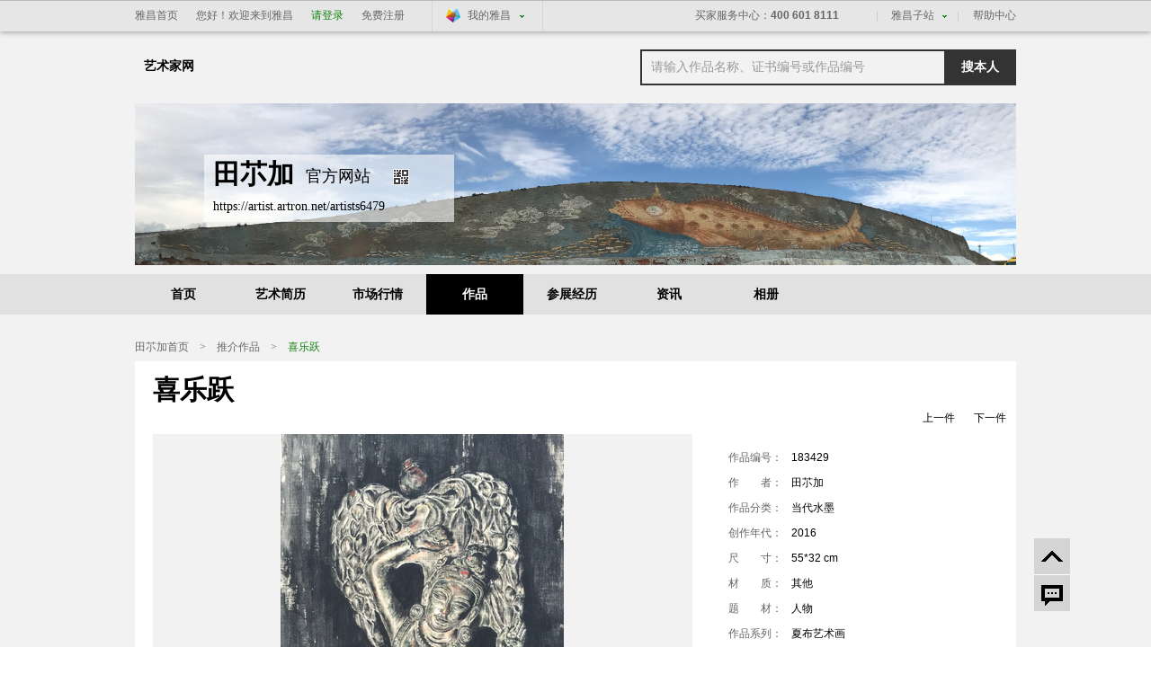

--- FILE ---
content_type: text/html;charset=utf-8
request_url: https://artist.artron.net/artists6479/1-183429.html
body_size: 14305
content:
<!DOCTYPE html PUBLIC "-//W3C//DTD XHTML 1.0 Transitional//EN" "http://www.w3.org/TR/xhtml1/DTD/xhtml1-transitional.dtd">
<html xmlns="http://www.w3.org/1999/xhtml">
<head>
<meta http-equiv="Content-Type" content="text/html; charset=utf-8" />
<meta name="applicable-device"content="pc,mobile">
<title>【喜乐跃-田䒕加人物当代水墨-其他(2016年作)】田䒕加夏布艺术画作品_个人作品推介、展示平台_雅昌艺术家网</title>
<meta name="description" content="喜乐跃,是田䒕加于2016年创作的人物当代水墨作品。雅昌艺术家网(artist.artron.net)现提供田䒕加作品推介、展示。" />
<meta name="keywords" content="喜乐跃,田䒕加当代水墨作品推介、展示,田䒕加人物作品推介、展示,艺术品推介、展示" />
    <meta http-equiv="imagetoolbar" content="no">

    <link href="/static/css/common.css?v=1571731284533" rel="stylesheet" type="text/css" />
<link href="/static/css/theme.css?v=1625800874" rel="stylesheet" type="text/css" />
<link href="/static/css/works_gray.css?v=1625800874" rel="stylesheet" type="text/css" />
<script type="text/javascript" src="/static/js/jquery-1.8.3.min.js"></script>
<script type="text/javascript" src="/static/js/imageToggle.js"></script>
<script type="text/javascript" src="/static/js/public.js?1483697888918"></script>
    <script src="/js/bigData.js"></script>

    <script charset="UTF-8" src="https://pubunder.artron.net/library/js/sensorsdata.min.js"></script>
    <script type="text/javascript" src="/static/js/scData.js"></script>
</head>

<body style="padding-top:40px;">
<div id="BgDiv"></div>
<div id="topFix">
      <link href="//pubunder.artron.net/issue_public/issue_top/css/common.css" rel="stylesheet" type="text/css" />
<link href="//pubunder.artron.net/issue_public/issue_top/css/top.css" rel="stylesheet" type="text/css" />
<script type="text/javascript" src="//pubunder.artron.net/issue_public/issue_top/js/login.js"></script>
<!-- issue_public.html -->
<!--吊顶开始-->
<div class="sso_bg" id="sso_topbar">
    <div class="sso_pw fix">
        <div id="sso_loginBar">
            <a class="sso_home sso_btn" href="http://www.artron.net/"
               title="雅昌首页">雅昌首页</a>
            <div class="sso_optionInput">
                <script type="text/javascript"
                        src="//passport.artron.net/client/sso.js"></script>
                <script type="text/javascript">
                    var sso = new sso();
                </script>
                <!-- 登录后 -->
                <div id="member_after_login" style="display: none"
                     class="sso_optionInput">
                    <span class="sso_wel"><b></b>欢迎回来</span><a
                        onclick="sso.go(this, 'logout')" href="javascript:void(0)"
                        class="sso_reg">退出</a>
                </div>
                <!-- 登录前 -->
                <div id="member_before_login" style="display: none">
                    <span class="sso_wel sso_fl">您好！欢迎来到雅昌</span><a
                        class="sso_login sso_fl" onClick="sso.go(this, 'login')"
                        href="javascript:void(0)">请登录</a><a class="sso_reg sso_fl"
                                                            onclick="sso.go(this, 'register')" href="javascript:void(0)">免费注册</a>
                </div>
                <script type="text/javascript">
                    $.ajax({
                        type : "get",
                        async : true,
                        url : "//passport.artron.net/status",
                        dataType : "jsonp",
                        jsonp : "jsonpCallback",
                        success : function(data) {
                            if (data.status == 1) {
                                $("#member_after_login").find("b").html(
                                    data.username);
                                $("#member_after_login").show()
                            } else {
                                $("#member_before_login").show();
                            }
                        },
                        error : function() {
                        }
                    });
                </script>
            </div>

            <div class="sso_select sso_myArtron">
                <div class="sso_site">
                    <div class="sso_dropdown oh">
                        <a target="_blank" title="我的雅昌"
                           href="http://passport.artron.net/memCenter/index/"
                           class="sso_siteTit icon-artron">我的雅昌</a><b class="sso_dropBtn"></b>
                    </div>
                    <ul class="sso_siteList">
                        <li><a target="_blank"
                               href="http://passport.artron.net/memCenter/index/"
                               class="icon-member">会员首页</a></li>
                        <li><a target="_blank"
                               href="http://passport.artron.net/memCenter/attention/"
                               class="icon-attention">我的关注</a></li>
                        <li><a target="_blank"
                               href="http://passport.artron.net/memCenter/collection/index"
                               class="icon-collect">我的收藏</a></li>
                        <li><a target="_blank"
                               href="http://blog.artron.net/space-friend.html"
                               class="icon-friends">我的好友</a></li>
                        <li><a target="_blank"
                               href="http://passport.artron.net/memCenter/setting/"
                               class="icon-SetUp">个人设置</a></li>
                    </ul>
                </div>
            </div>
        </div>
        <div class="sso_topTel">
            <a target="_blank" href="http://help.artron.net/service/"><b
                    class="sso_fl">买家服务中心：</b><span>400 601 8111</span></a>
        </div>
        <div class="sso_other">
            <a target="_blank" title="帮助中心" href="http://help.artron.net/">帮助中心</a>
        </div>
        <div class="sso_select sso_artSite">
            <div class="sso_site">
                <div class="sso_dropdown oh">
                    <a title="雅昌子站" href="###" class="sso_siteTit">雅昌子站</a><b
                        class="sso_dropBtn"></b>
                </div>
                <ul class="sso_siteList" style="overflow: hidden;">
                    <li><a target="_blank" href="http://huanan.artron.net/">华南站</a></li>
                    <li><a target="_blank" href="http://huadong.artron.net/">华东站</a></li>
                    <!--<li><a target="_blank" href="http://jx.artron.net">江西站</a></li>-->
                    <!--<li><a target="_blank" href="http://tw.artron.net/">台湾站</a></li>-->
                    <!--<li><a href="http://hn.artron.net/" target="_blank">河南站</a></li>-->
                    <li><a target="_blank" href="http://ebook.artron.net/">图书网</a></li>
                    <li><a target="_blank" href="http://en.artron.net/">英文站</a></li>
                </ul>
            </div>
        </div>
    </div>
</div>
<!--吊顶结束-->
    </div>
<script>
var d_name="/artists6479/sale-0-0-0-0-1/";
function selfsearch(){
 var kv = $.trim($('#keyword').val());
 if(kv=='' || kv=='请输入作品名称、证书编号或作品编号'){
    alert('请输入关键词');
    $('#keyword').focus()
	return false;
 }
 window.location=d_name+"?keyword="+kv;
}

function guanzhuartist(obj){
    jQuery.ajax({
	        type: 'POST',
	        dataType: 'json',
	        contentType: 'application/x-www-form-urlencoded; charset=UTF-8',
	        url: "/artists6479/guanzhu/",
	        data: null,
	        cache: false,
	        success: function(data) {
			if(data.code==1){
                jQuery("#gzitt").remove();
				jQuery(".shareWrap").before('<em class="focusBtn focused" ><i></i>已关注</em>');
			}
	        alert(data.message);
	        return false;
	        },
	        error: function(XMLHttpRequest) {}
	    });
}

function guanzhuworks(id){
    jQuery.ajax({
	        type: 'POST',
	        dataType: 'json',
	        contentType: 'application/x-www-form-urlencoded; charset=UTF-8',
	        url: "/artists6479/guanzhu/works/"+id+'/',
	        data: null,
	        cache: false,
	        success: function(data) {
			if(data.code==1){
                jQuery("#scworks").remove();
				jQuery("#addguanzhu").before('<em class=" favorBig favorited" ><i></i>已收藏</em>');
			}
	        alert(data.message);
	        return false;
	        },
	        error: function(XMLHttpRequest) {}
	    });
}
var imgs=$("img");
imgs.on("contextmenu",function(){return false;});
imgs.on("dragstart",function(){return false;});
</script>
<div class="pw fix" id="top">
    <div id="logo"><strong><a title="艺术家网" target="_blank" href="http://artist.artron.net/">艺术家网</a></strong><!--strong class="bbsLogo"><a title="雅昌博客" target="_blank" href="http://blog.artron.net/">雅昌博客</a></strong--></div>
    <div class="fr search" id="topSearch">
    <!--<a target="_parent" style="cursor:pointer" class="sbtn sAll">搜全站</a>--><a target="_parent" class="sbtn sShop" onclick="selfsearch();return false;">搜本人</a><div id="sForm"><input type="text" class="sInput" id='keyword' value="请输入作品名称、证书编号或作品编号" onfocus="if(this.value=='请输入作品名称、证书编号或作品编号'){this.value='';}"  onblur="if(this.value==''){this.value='请输入作品名称、证书编号或作品编号';}" /></div>
    </div>
</div>
<div class="pw fi pRela banner">

     <img oncontextmenu="return false;" ondragstart="return false;" src="https://img10.artimg.net/newart/2018/0823/1534995003_954906.jpg" width="980" height="180" />

  <div id="logoName" style="background:url(/static/image/alpha/png60.png)"><h1>田䒕加<strong>
          官方网站
     </strong>
       <img id="minQr" class="minQr" src="/static/imgs/com/qr.png" width="18" height="18" alt="二维码图标" />
  
  </h1>
      <p>https://artist.artron.net/artists6479</p>
  

  </div>
</div>
<a id="w"></a>
<div id="subNav" class="mt10 pw">
  <div class="level0">
    <ul>
      <li ><a href="/artists6479/">首页</a></li>
      <li ><a href="/artists6479/resume.html">艺术简历</a></li>
      <li ><a href="/artists6479/news/">市场行情</a></li>      <li  class="current" ><a href="/artists6479/sale/">作品</a></li>
      <!--<li ><a href="/artists6479/artworks/">展示作品</a></li>-->
      <li ><a href="/artists6479/exhibition.html">参展经历</a></li>
      <li ><a href="/artists6479/info/">资讯</a></li>
      <li ><a href="/artists6479/album/">相册</a></li>
        <!--<li ><a href="/artists6479/guestbook/" style="padding:0 4px;" class="last">留言</a></li>-->
    </ul>
  </div>
   <div class="levelList">
  <div class="level1 currentShow"> </div>
  <div class="level1"></div>
  <div class="level1"></div>
  <div class="level1"></div>
  <div class="level1 "></div>
  <div class="level1"></div>
  <div class="level1 "></div>
  <div class="level1"></div>
  <div class="level1"></div>
  </div>
</div>
<script>
    var realname = '田䒕加';
    initScData('',realname);
    var sensors = window["sensorsDataAnalytic201505"];
    sensors.track('artistwebsiteworksdetail', {
        zuopin_name:'喜乐跃',
        zuopin_id:'183429',
        website_url:location.href,
        artist_name:realname
    })
</script>
<!--<img src="https://auction3-img.artimg.net/wximg/?type=img&src=https://img10.artimg.net/newart/2016/0520/k12k_1463747477_489079.jpg" height="0" width="0">-->
<img src="https://auction5-img.artimg.net/Img/image?src=https%3A%2F%2Fimg10.artimg.net%2Fnewart%2F2016%2F0520%2Fk12k_1463747477_489079.jpg&w=90&h=90&c=1" height="0" width="0">
<script type="text/javascript">
/** 设置图片最大宽高及居中显示 */
function setMaxSize(element,width,height){
    $(element).removeAttr("width").removeAttr("height");
    var imgWidth = $(element).outerWidth(),
        imgHeight = $(element).outerHeight();
    if(imgWidth > imgHeight*width/height){
        if(imgWidth > width){
            $(element).attr("width",width);
        }
    } else {
        if(imgHeight > height){
            $(element).attr("height",height);
        }
    }

    $(element).css({
        "marginTop": (height - $(element).outerHeight())/2 + "px",
        "marginLeft": (width - $(element).outerWidth())/2 + "px"
    });

    if($(element).css("visibility") == "hidden"){
        $(element).css("visibility", "visible");
    }
}
$(function(){
    $('#touchprevent').on('touchstart',function(e){
        e.preventDefault();
        return false;
    });
});
</script>
<script type="text/javascript" src="/static/js/image_operate.js?v=1571731284533"></script>

<div class="pw fix mt20">
			<div class="crumbs"><a href="/artists6479/" title="田䒕加">田䒕加首页</a><em>&gt;</em><span><a href="/artists6479/sale/">推介作品</a></span><em>&gt;</em><span>喜乐跃</span></div>    <div class="proDetail">

        	<h1>喜乐跃</h1>
            <p class="proPage"><a href="1-190211.html">下一件</a><a href="1-183408.html">上一件</a></p>
        	<div class="proInfo">
                				<div class="imgShow  clearfix">
                    <div class="imgbody">
                        <div class="imgCont">
                            <div class="picCell" id="smallOuter">
                                <img id="bigImage" src="https://img10.artimg.net/newart/2016/0520/k12k_1463747477_489079.jpg" />
                                <img oncontextmenu="return false;" ondragstart="return false;" id="smallPic" src="https://auction1-img.artimg.net/Img/image?src=https://img10.artimg.net/newart/2016/0520/k12k_1463747477_489079.jpg&w=600&h=420&f=1" />
                                <div class="circle" id="circleOuter" style="background-image:url(https://img10.artimg.net/newart/2016/0520/k12k_1463747477_489079.jpg)!important;"></div>
                                <div id="touchprevent" style="opacity:0;width:100%;height:100%;left:0;top:0;position: absolute;z-index: 2;"></div>
                            </div>
                        </div>
                   </div>
                </div>
                                <div class="priceTxt">
                	<div class="priceNote">
					    <a name="detail"></a>
                        <p><span>作品编号：</span><em>183429</em></p>
                        <p><span>作　　者：</span><em>田䒕加</em></p>
                        <p><span>作品分类：</span><em>当代水墨</em></p>                          <p><span>创作年代：</span><em>2016</em></p>                        <p><span>尺　　寸：</span><em>55*32 cm </em></p>

                                                <p><span>材　　质：</span><em>其他</em></p>
                        <p><span>题　　材：</span><em>人物</em></p>                                                                          <p><span>作品系列：</span><em><a href="/artists6479/sale-0-0-0-0-1/?t=3983" target="_blank">夏布艺术画</a></em></p>
                    </div>
                    <div class="proPrice">
                    	<p><span class="price">售　　价：</span><b>¥</b><em>88,200</em></p>                    </div>
                    <div class="shareWrap">
                    	                		<em class=" favorBig favorited" ><i></i>已收藏</em>                     	<div id ="addguanzhu" class="share">
                     <!-- JiaThis Button BEGIN -->
                        <!--<div class="jiathis_style"><span class="jiathis_txt">分享到：</span>-->
                        <!--<a class="jiathis_button_tsina"></a>-->
                        <!--<a class="jiathis_button_weixin"></a>-->
                        <!--<a class="jiathis_button_tqq"></a>-->
                        <!--<a href="http://www.jiathis.com/share" class="jiathis jiathis_txt jiathis_separator jtico jtico_jiathis" target="_blank"></a>-->
                        <!--</div>-->
                        <!--<script type="text/javascript" >-->
                        <!--var jiathis_config={-->
                            <!--summary:"",-->
                            <!--shortUrl:false,-->
                            <!--hideMore:false-->
                        <!--}-->
                        <!--</script>-->
                        <!--<script type="text/javascript" src="http://v3.jiathis.com/code/jia.js" charset="utf-8"></script>-->
                        <!-- JiaThis Button END -->
                            <span class="shareBtn">
                         <!--<i>分享到</i>-->
                      <div class="shareCon">
                          <div class="fl share" style="padding-top: 0;">
                              <link rel="stylesheet" href="/share/share.min.css" type="text/css">
                              <div class="shareBox"></div>
                              <script src="/share/qrcode.js"></script>
                                <script src="/share/social-share.js"></script>
                                <script>
                                    var $config = {
                                        sites:['wechat', 'weibo','qq']
                                    };
                                    socialShare('.shareBox',$config)
                                </script>
<!--                              <div class="bdsharebuttonbox">-->
<!--                                  <a href="#" class="bds_weixin" data-cmd="weixin" title="分享到微信" style="margin:0 3px;"></a>-->
<!--                                  <a href="#" class="bds_tsina" data-cmd="tsina" title="分享到新浪微博" style="margin:0 3px;"></a>-->
<!--                                  &lt;!&ndash;<a href="#" class="bds_qzone" data-cmd="qzone" title="分享到QQ空间"></a>&ndash;&gt;-->
<!--                                  <a href="#" class="bds_sqq" data-cmd="sqq" title="分享到QQ" style="margin:0 3px;"></a>-->
<!--                                  <a href="#" class="bds_more" data-cmd="more" style="margin:0 3px;"></a>-->
<!--                              </div>-->
<!--                              <script>-->
<!--                                  window._bd_share_config = {-->
<!--                                      "common": {-->
<!--                                          "bdSnsKey": {},-->
<!--                                          "bdText": "",-->
<!--                                          "bdMini": "2",-->
<!--                                          "bdMiniList": false,-->
<!--                                          "bdPic": "",-->
<!--                                          "bdStyle": "0",-->
<!--                                          "bdSize": "24"-->
<!--                                      }, "share": {}-->
<!--                                  };-->
<!--                                  with (document)0[(getElementsByTagName('head')[0] || body).appendChild(createElement('script')).src = '/static/api/js/share.js?v=89860593.js?cdnversion=' + ~(-new Date() / 36e5)];</script>-->
                          </div>

                      </div>
                 </span>
                    </div>
                    </div>
                </div>
            </div>

        </div>
</div>
<div class="pw mainBg fix mt20 workDetail">
	      <div class="lay250 fl">
<!--[if lte IE 6]>
<script type="text/javascript" src="/static/js/DD_belatedPNG.js"></script>
<script>
DD_belatedPNG.fix('.memInfo dd h3 img');
</script>
<![endif]-->
	<!--个人信息开始-->
<script language="JavaScript">
var flag=false;
function DrawImage(ImgD,w,h){
 var image=new Image();
 image.src=ImgD.src;
 if(image.width>0 && image.height>0){
  flag=true;
  if(image.width/image.height>= w/h){
   if(image.width>w){
    ImgD.width=w;
    ImgD.height=(image.height*w)/image.width;
   }else{
    ImgD.width=image.width;
    ImgD.height=image.height;
   }
   //ImgD.alt=image.width+"x"+image.height;
  }
  else{
   if(image.height>h){
    ImgD.height=h;
    ImgD.width=(image.width*h)/image.height;
   }else{
    ImgD.width=image.width;
    ImgD.height=image.height;
   }
   ImgD.alt=image.width+"x"+image.height;
   /*
   if(image.width>w){
    ImgD.width=w;
    ImgD.height=(image.height*w)/image.width;
   }else{
    ImgD.width=image.width;
    ImgD.height=image.height;
   }
   */
   //ImgD.alt=image.width+"x"+image.height;
  }
 }
}
</script>
<!--<img src="https://auction3-img.artimg.net/wximg/?type=img&src=https://auction1-img.artimg.net/Img/image?src=https://img10.artimg.net/newart/2018/0713/1531469846_829054.jpg&time=1768649600&w=210&h=210&c=1" class="weixinImg" height="0" width="0">-->
<img src="https://auction5-img.artimg.net/Img/image?src=https%3A%2F%2Fauction1-img.artimg.net%2FImg%2Fimage%3Fsrc%3Dhttps%3A%2F%2Fimg10.artimg.net%2Fnewart%2F2018%2F0713%2F1531469846_829054.jpg%26time%3D1768649600%26w%3D210%26h%3D210%26c%3D1&w=90&h=90&c=1" class="weixinImg" height="0" width="0">
    	<div class="memInfo">

        	<h2 class="fTxt nobt"><span>个人信息</span></h2>
            <dl>
            	<dt>
                	<table width="100%" bgcolor="#F1F1F1">
                    	<tr>
                        	<td align="center" valign="middle" height="210"><img onerror="this.src='/static/imgs/person_logo.jpg';" src="https://auction1-img.artimg.net/Img/image?src=https://img10.artimg.net/newart/2018/0713/1531469846_829054.jpg&time=1768649600&w=210&h=210&c=1" width="210"  onload="javascript:DrawImage(this, 210, 210);"/></td>
                        </tr>
                    </table>
                </dt>
                <dd>
                	<p class="slideBg"></p>
                	<h3><span>田䒕加</span> <img src="/static/imgs/com/silver.png"  title="银牌会员"/></h3>
                </dd>
            </dl>
            <div class="memNum">
                <ul class="memNumO">
                	<li class="memWorks">
                    	<a href="/artists6479/sale/" target="_blank">
                        	<span>作品</span>
                            <b>154</b>
                        </a>
                    </li>
                	<li class="memNumEx">
                    	<a href="/artists6479/info/" target="_blank">
                        	<span>资讯</span>
                            <b>18</b>
                        </a>
                    </li>
                                    	<li class="memNumNew">
                        <span>粉丝</span>
                        <b>4</b>
                    </li>
                                    </ul>
            </div>
                        <div class="favorShare">
        	<div class="favorWrap fix">
                <a class="gz" id='gzitt' href="javascript:guanzhuartist(this)" ><b></b>加关注</a>                 <div class="shareWrap">
                    <!-- JiaThis Button BEGIN -->
                    <!--<div class="jiathis_style"><span class="jiathis_txt">分享到：</span>-->
                    <!--<a class="jiathis_button_tsina"></a>-->
                    <!--<a class="jiathis_button_weixin"></a>-->
                    <!--<a class="jiathis_button_tqq"></a>-->
                    <!--<a href="http://www.jiathis.com/share" class="jiathis jiathis_txt jiathis_separator jtico jtico_jiathis" target="_blank"></a>-->
                    <!--</div>-->
                    <!--<script type="text/javascript" >-->
                    <!--var jiathis_config={-->
                        <!--summary:"",-->
                        <!--shortUrl:false,-->
                        <!--hideMore:false-->
                    <!--}-->
                    <!--</script>-->
                    <!--<script type="text/javascript" src="http://v3.jiathis.com/code/jia.js" charset="utf-8"></script>-->
                    <!-- JiaThis Button END -->
                    <span class="shareBtn">
                         <!--<i>分享到</i>-->
                      <div class="shareCon">
                          <div class="fl share">
                              <link rel="stylesheet" href="/share/share.min.css" type="text/css">
                              <div class="shareBox"></div>
                              <script src="/share/qrcode.js"></script>
                                <script src="/share/social-share.js"></script>
                                <script>
                                    var $config = {
                                        sites:['wechat', 'weibo','qq']
                                    };
                                    socialShare('.shareBox',$config)
                                </script>
<!--                              <div class="bdsharebuttonbox">-->
<!--                                  <a href="#" class="bds_weixin" data-cmd="weixin" title="分享到微信" style="margin:0 3px;"></a>-->
<!--                                  <a href="#" class="bds_tsina" data-cmd="tsina" title="分享到新浪微博" style="margin:0 3px;"></a>-->
<!--                                  &lt;!&ndash;<a href="#" class="bds_qzone" data-cmd="qzone" title="分享到QQ空间"></a>&ndash;&gt;-->
<!--                                  <a href="#" class="bds_sqq" data-cmd="sqq" title="分享到QQ" style="margin:0 3px;"></a>-->
<!--                                  <a href="#" class="bds_more" data-cmd="more" style="margin:0 3px;"></a>-->
<!--                              </div>-->
<!--                              <script>-->
<!--                                  window._bd_share_config = {-->
<!--                                      "common": {-->
<!--                                          "bdSnsKey": {},-->
<!--                                          "bdText": "",-->
<!--                                          "bdMini": "2",-->
<!--                                          "bdMiniList": false,-->
<!--                                          "bdPic": "",-->
<!--                                          "bdStyle": "0",-->
<!--                                          "bdSize": "24"-->
<!--                                      }, "share": {}-->
<!--                                  };-->
<!--                                  with (document)0[(getElementsByTagName('head')[0] || body).appendChild(createElement('script')).src = '/static/api/js/share.js?v=89860593.js?cdnversion=' + ~(-new Date() / 36e5)];</script>-->
                          </div>

                      </div>
                 </span>
                </div>
                <div class="popAlert" style="display:none;">
                    <p>关注成功！</p>
                </div>
            </div>
          </div>
          
           <!--微官网二维码 start-->
           

            <!--微官网二维码 end-->
			<div class="memTxt memLine">

                <!--<p></p>-->

                <p> <strong>作品润格：</strong></p>
                                <p>
                    <strong>2018年当代水墨:</strong>
                    <span title='28,000'><b class="fmE">28,000 元</b>/平尺</span>
                </p>
                

				<p><strong>开通服务：</strong><span><b class="blog"><a href="http://blog.artron.net/space-1545704.html" target="_blank">雅昌博主</a></b><b class="sell" style="display:none"><a href="/artists6479/sale/" target="_blank">雅昌代售</a></b></span></p>			</div>

            <div class="memTxt">

            	<p><strong>性　　别：</strong><span>女</span></p>
            	
            	
            	<p><strong>擅　　长：</strong><span>当代水墨</span></p>
            	<p><strong>毕业院校：</strong><span>清华大学美术学院</span></p>                <p><strong>职　　称：</strong><span>自由艺术创作人</span></p> 
            	<p><strong>流　　派：</strong><span>现代自由艺术体</span></p>
            	
            	<p><strong>任职机构：</strong><span>雅昌签约专家顾问 名画鉴赏讲师  签约艺术家</span></p>
            	<p><strong>头　　衔：</strong><span>中国书画家协会会员；雅昌专职艺术家讲师</span></p>
            	<p><strong>学　　历：</strong><span>本科</span></p> 
            </div>

                 <div class="memTxt memTxt01">
            	<p><strong>注册时间：</strong><span>2016-05-20 </span></p>

            	<p><strong>今日访问：</strong><span>245</span></p>

            	<p><strong>总访问量：</strong><span>697968</span></p>
            </div>
        
      </div>

        <!--个人信息结束-->



        <!--个人简介开始-->

		
        <h2 class="fTxt"><span>个人简介</span></h2>

        <div class="aboutPer">



       	中国夏布画诗画家 
中国非物遗文化传承人 
雅昌签约艺术家 / 资深艺术品鉴赏专家 
雅昌慈善大使
中国艺术文化素养专家讲师
【城市壁画艺术】UMA倡导者、设计师
【世界名画墙】创始人
【流动美术馆】 ...<a href="/artists6479/resume.html" target="_blank">详细</a>



		</div>

		
        <!--个人简介结束-->
<!--
		  
        <h3 class="wTxt"><a href="/artists6479/resume.html#ex" target="_blank">参展经历</a></h3>

        <ul class="aboutList">

			    
        	      <li><strong>2017年</strong><span title=''>青年艺术家田䒕加夏布</span></li>

			  
        	      <li><strong>2016年</strong><span title=''>“夏布艺术画传承者”</span></li>

			  
        </ul>

		
	                 		    -->

        <!--合作画廊开始-->
<!--		 -->
        <!--合作画廊结束-->

        <!--热门商品开始-->

        <h2 class="fTxt fLabel"><span class="curr">热门推介</span><b>|</b><span>热门展示</span></h2>

        <div class="hotPic">

		    
			                  
            <dl>

            	<dt><div class="pic"><a href="/artists6479/1-183386.html" target="_blank">
                <img src="https://auction1-img.artimg.net/Img/image?src=https://img10.artimg.net/newart/2016/0520/k12k_1463732659_637402.JPG&time=1768649600&w=170&h=170&c=1" width="60" height="60"  onload="javascript:DrawImage(this, 60, 60);"  border="0" /></a></div></dt>

                <dd>

                	<h3><a href="/artists6479/1-183386.html" target="_blank" title="石生佛">石生佛</a></h3>

                    <p><em><b>¥55,200</b></em></p>

                </dd>

            </dl>

                
            <dl>

            	<dt><div class="pic"><a href="/artists6479/1-183390.html" target="_blank">
                <img src="https://auction1-img.artimg.net/Img/image?src=https://img10.artimg.net/newart/2016/0520/k12k_1463732841_325555.JPG&time=1768649600&w=170&h=170&c=1" width="60" height="60"  onload="javascript:DrawImage(this, 60, 60);"  border="0" /></a></div></dt>

                <dd>

                	<h3><a href="/artists6479/1-183390.html" target="_blank" title="紫禁青蓮">紫禁青蓮</a></h3>

                    <p><em><b>¥55,200</b></em></p>

                </dd>

            </dl>

                
            <dl>

            	<dt><div class="pic"><a href="/artists6479/1-183429.html" target="_blank">
                <img src="https://auction1-img.artimg.net/Img/image?src=https://img10.artimg.net/newart/2016/0520/k12k_1463747477_489079.jpg&time=1768649600&w=170&h=170&c=1" width="60" height="60"  onload="javascript:DrawImage(this, 60, 60);"  border="0" /></a></div></dt>

                <dd>

                	<h3><a href="/artists6479/1-183429.html" target="_blank" title="喜乐跃">喜乐跃</a></h3>

                    <p><em><b>¥88,200</b></em></p>

                </dd>

            </dl>

                
            <dl>

            	<dt><div class="pic"><a href="/artists6479/1-183384.html" target="_blank">
                <img src="https://auction1-img.artimg.net/Img/image?src=https://img10.artimg.net/newart/2016/0520/k12k_1463732240_905292.JPG&time=1768649600&w=170&h=170&c=1" width="60" height="60"  onload="javascript:DrawImage(this, 60, 60);"  border="0" /></a></div></dt>

                <dd>

                	<h3><a href="/artists6479/1-183384.html" target="_blank" title="紫禁初雪">紫禁初雪</a></h3>

                    <p><em><b>¥60,200</b></em></p>

                </dd>

            </dl>

                
            <dl>

            	<dt><div class="pic"><a href="/artists6479/1-183389.html" target="_blank">
                <img src="https://auction1-img.artimg.net/Img/image?src=https://img10.artimg.net/newart/2016/0520/k12k_1463732825_556661.JPG&time=1768649600&w=170&h=170&c=1" width="60" height="60"  onload="javascript:DrawImage(this, 60, 60);"  border="0" /></a></div></dt>

                <dd>

                	<h3><a href="/artists6479/1-183389.html" target="_blank" title="香语">香语</a></h3>

                    <p><em><b>¥60,800</b></em></p>

                </dd>

            </dl>

                
			              
            <div align="right" class="f12 mr20"> <a href="/artists6479/sale-0-2-0-0-1/" target="_blank">更多</a></div>

        </div>

        <div class="hotPic" style="display:none;">

		  
			                  
          <dl>

            	<dt><div class="pic"><a href="/artists6479/2-183418.html" target="_blank"><img src="https://auction1-img.artimg.net/Img/image?src=https://img10.artimg.net/newart/2016/0520/k12k_1463744258_776357.jpg&time=1768649600&w=170&h=170&c=1" width="60" height="60" onload="javascript:DrawImage(this, 60, 60);" /></a></div></dt>

                <dd>

                	<h3><a href="/artists6479/2-183418.html" target="_blank" title="木板8">木板8</a></h3>



                </dd>

            </dl>

             
          <dl>

            	<dt><div class="pic"><a href="/artists6479/2-183407.html" target="_blank"><img src="https://auction1-img.artimg.net/Img/image?src=https://img10.artimg.net/newart/2016/0520/k12k_1463743580_436100.JPG&time=1768649600&w=170&h=170&c=1" width="60" height="60" onload="javascript:DrawImage(this, 60, 60);" /></a></div></dt>

                <dd>

                	<h3><a href="/artists6479/2-183407.html" target="_blank" title="摇">摇</a></h3>



                </dd>

            </dl>

             
          <dl>

            	<dt><div class="pic"><a href="/artists6479/2-183427.html" target="_blank"><img src="https://auction1-img.artimg.net/Img/image?src=https://img10.artimg.net/newart/2016/0520/k12k_1463744278_458415.JPG&time=1768649600&w=170&h=170&c=1" width="60" height="60" onload="javascript:DrawImage(this, 60, 60);" /></a></div></dt>

                <dd>

                	<h3><a href="/artists6479/2-183427.html" target="_blank" title="苍山石画">苍山石画</a></h3>



                </dd>

            </dl>

             
          <dl>

            	<dt><div class="pic"><a href="/artists6479/2-183423.html" target="_blank"><img src="https://auction1-img.artimg.net/Img/image?src=https://img10.artimg.net/newart/2016/0520/k12k_1463744270_543396.jpg&time=1768649600&w=170&h=170&c=1" width="60" height="60" onload="javascript:DrawImage(this, 60, 60);" /></a></div></dt>

                <dd>

                	<h3><a href="/artists6479/2-183423.html" target="_blank" title="石头3">石头3</a></h3>



                </dd>

            </dl>

             
          <dl>

            	<dt><div class="pic"><a href="/artists6479/2-183420.html" target="_blank"><img src="https://auction1-img.artimg.net/Img/image?src=https://img10.artimg.net/newart/2016/0520/k12k_1463744264_977652.jpg&time=1768649600&w=170&h=170&c=1" width="60" height="60" onload="javascript:DrawImage(this, 60, 60);" /></a></div></dt>

                <dd>

                	<h3><a href="/artists6479/2-183420.html" target="_blank" title="木板10">木板10</a></h3>



                </dd>

            </dl>

             
			                 
            <div align="right" class="f12 mr20">  <a href="/artists6479/sale-0-1-0-0-1/" target="_blank">更多</a></div>

        </div>

        <!--热门商品结束-->
</div>
            <div class="lay710 fr">
        <div class="proTxt">
                  <h2 class="fTxt"><span>如何购买</span></h2>
          <div class="buy1"></div>
        
        <div class="proTel"><strong>400-601-8111</strong><span>服务时间：周一至周五  9:00 - 17:00</span></div>
        <h2 class="fTxt mt20"><span>更多信息</span></h2>
                <!--<table class="proDetailT">
                    <tr>
                      <th>作品分类</th>
                      <td>当代水墨</td>
                      <th>作者</th>
                        <td>田䒕加</td>
                        <th>作品系列</th>
                      <td class="last"><a href="/artists6479/sale-0-0-0-0-1/?t=3983" target="_blank">夏布艺术画</a></td>
                    </tr>
                    <tr>
                        <th>创作年代</th>
                        <td>2016</td>
                        <th>材质</th>
                        <td>其他</td>
                        <th>尺寸</th>
                        <td class="last fmE">55*32 cm </td>
                    </tr>
                    <tr>
                        <th>题材</th>
                        <td colspan="5">人物</td>
						

						                    </tr>
					                 </table>-->
                <table>
                	<tr>
                        <th>适用空间</th>
                        <td></td>
                    </tr>

                	<tr>
                    	<th>作品标签</th>
                        <td></td>
                    </tr>
					                 </table>
                <h2>作品介绍</h2>
                <div class="detail">
                     <p><p>
	夏布生佛心</p>
<p>
	喜乐向天跃</p>
</p>
                </div>
				                <h2>作品参展经历</h2>
                <div class="detail">
				                      <p>2016年 “夏布艺术画传承者”-田䒕加艺术画展，雅昌艺术中心，北京</p>
                                  </div>
			  			              </div>
        <!--客户留言开始-->
        <!--<h2 class="fTxt"><span id="leaveMessageTitle">客户留言</span></h2>-->
          <!--<script language="javascript">-->
<!--function refresh_seccode(obj){-->
	<!--obj.src = '/captchaimg/getcaptchaimg?rand='+Math.random()*parseInt((new Date()).getSeconds(),10);-->
<!--}-->

<!--</script>-->
        <!--<input type="hidden" id="addLeaveMessage" value="/guestbook/addArtworkComment"  /> &lt;!&ndash; 发表留言URL &ndash;&gt;-->
        <!--<input type="hidden" id="changePage" value="/guestbook/getAjaxArtworkComments" /> &lt;!&ndash; 留言分页URL &ndash;&gt;-->
        <!--<input type="hidden" id="ArtWorkId" value="183429" /> &lt;!&ndash; 商品id &ndash;&gt;-->
        <!--<input type="hidden" id="PersonCode" value="A0267350" /> &lt;!&ndash; 用户id &ndash;&gt;-->
         <!--<div class="review p10">-->
          	<!--<div class="mesTitle"><div class="fl"><span class="first"><em id="commentCount">0</em>条评论</span><span><em id="userCount">0</em>位网友参与</span></div></div>-->
		      <!--<div class="revForm revFormNo">-->
		      <!--<form>-->
		      <!--<div class="messBord"><textarea class="rInput revTxt"  id="leaveMessage">请输入留言内容</textarea><div class="messNote"><img src="/static/imgs/com/warn.png" />请您<a onclick="sso.go(this,'login');" style="cursor:pointer;" >登录</a>后再留言</div></div>-->
		      <!--<div class="userInfo">-->
		      <!--<input class="rbtn ah" id="leaveMessageSubmit" type="button" value="留言" />-->
		      <!--<input class="rInput verify" id="verify" type="text" value="验证码"  />-->
		      <!--<img class="verifyCode" src="/captchaimg/getcaptchaimg" alt="验证码"  onclick="refresh_seccode(this);" style="cursor:pointer;"/>-->
		      <!--</div>-->
		      <!--</form>-->
		      <!--<p class="tips">注：网友评论只供表达个人看法，并不代表本网站同意其看法或者证实其描述</p>-->
		      <!--</div>-->
		      <!--<div class="revList" id="revList">-->
		       <!---->
		     <!--</div>-->
          <!--</div>-->
        <!---->
        <!--客户留言结束-->

        <h2 class="fTxt mt40"><span class="last">相关代售作品</span><div class="proTab fr">
        	<a href="javascript:void(0);" class="curr">同价位</a><span>|</span>
            <a href="javascript:void(0);" >同题材</a><span>|</span>

            <a href="javascript:void(0);">同创作时期</a>
        </div></h2>
                <div class="proList mt20">
		           	<ul>
			                	<li ><a href="/artists6479/1-265669.html" target="_blank"></a>
                	<table>
                    	<tr>
                        	<td><img alt="手印 " src="https://auction1-img.artimg.net/Img/image?src=https://img10.artimg.net/newart/2018/0904/k12k_1536026167_645672.JPG&time=1768649600&w=170&h=170&c=1" /></td>
                        </tr>
                    </table>
                    <p>
                    	<b>手印 </b>
                        <i>¥88,200</i>
                    </p>
                </li>
				            	<li ><a href="/artists6479/1-383450.html" target="_blank"></a>
                	<table>
                    	<tr>
                        	<td><img alt="《木纹菩萨》" src="https://auction1-img.artimg.net/Img/image?src=https://img11.artimg.net/public/write/jpg/202401/5e7fa535f085550d471e69d44bb4dff4.jpg&time=1768649600&w=170&h=170&c=1" /></td>
                        </tr>
                    </table>
                    <p>
                    	<b>《木纹菩萨》</b>
                        <i>¥86,800</i>
                    </p>
                </li>
				            	<li ><a href="/artists6479/1-202598.html" target="_blank"></a>
                	<table>
                    	<tr>
                        	<td><img alt="雾里探花" src="https://auction1-img.artimg.net/Img/image?src=https://img10.artimg.net/newart/2016/1018/k12k_1476798297_129462.jpg&time=1768649600&w=170&h=170&c=1" /></td>
                        </tr>
                    </table>
                    <p>
                    	<b>雾里探花</b>
                        <i>¥85,200</i>
                    </p>
                </li>
				            	<li class="mr0"><a href="/artists6479/1-265676.html" target="_blank"></a>
                	<table>
                    	<tr>
                        	<td><img alt="手印 " src="https://auction1-img.artimg.net/Img/image?src=https://img10.artimg.net/newart/2018/0904/k12k_1536030240_784266.png&time=1768649600&w=170&h=170&c=1" /></td>
                        </tr>
                    </table>
                    <p>
                    	<b>手印 </b>
                        <i>¥82,000</i>
                    </p>
                </li>
				            </ul>
			        </div>
		        <div class="proList mt20"  style="display:none;">
                 	<ul>
			                	<li ><a href="/artists6479/1-183386.html" target="_blank"></a>
                	<table>
                    	<tr>
                        	<td><img alt="石生佛" src="https://auction5-img.artimg.net/Img/image?src=https://img10.artimg.net/newart/2016/0520/k12k_1463732659_637402.JPG&w=170&h=170&c=1" /></td>
                        </tr>
                    </table>
                    <p>
                    	<b>石生佛</b>
                        <i>¥55,200</i>                     </p>
                </li>
				            	<li ><a href="/artists6479/1-183390.html" target="_blank"></a>
                	<table>
                    	<tr>
                        	<td><img alt="紫禁青蓮" src="https://auction5-img.artimg.net/Img/image?src=https://img10.artimg.net/newart/2016/0520/k12k_1463732841_325555.JPG&w=170&h=170&c=1" /></td>
                        </tr>
                    </table>
                    <p>
                    	<b>紫禁青蓮</b>
                        <i>¥55,200</i>                     </p>
                </li>
				            	<li ><a href="/artists6479/1-183392.html" target="_blank"></a>
                	<table>
                    	<tr>
                        	<td><img alt="诡恋" src="https://auction5-img.artimg.net/Img/image?src=https://img10.artimg.net/newart/2016/0520/k12k_1463732957_928558.jpg&w=170&h=170&c=1" /></td>
                        </tr>
                    </table>
                    <p>
                    	<b>诡恋</b>
                        <i>¥58,200</i>                     </p>
                </li>
				            	<li class="mr0"><a href="/artists6479/1-190212.html" target="_blank"></a>
                	<table>
                    	<tr>
                        	<td><img alt="陪与伴" src="https://auction5-img.artimg.net/Img/image?src=https://img10.artimg.net/newart/2016/1019/k12k_1476840094_542406.png&w=170&h=170&c=1" /></td>
                        </tr>
                    </table>
                    <p>
                    	<b>陪与伴</b>
                        <i>¥66,800</i>                     </p>
                </li>
				            </ul>
			        </div>
        <div class="proList mt20" style="display:none;">
                 	<ul>
			                	<li ><a href="/artists6479/1-183386.html" target="_blank"></a>
                	<table>
                    	<tr>
                        	<td><img alt="手印 " src="https://auction1-img.artimg.net/Img/image?src=https://auction5-img.artimg.net/Img/image?src=https://img10.artimg.net/newart/2016/0520/k12k_1463732659_637402.JPG&w=170&h=170&c=1&time=1768649600&w=170&h=170&c=1" /></td>
                        </tr>
                    </table>
                    <p>
                    	<b>石生佛</b>
                        <i>¥55,200</i>                     </p>
                </li>
				            	<li ><a href="/artists6479/1-202606.html" target="_blank"></a>
                	<table>
                    	<tr>
                        	<td><img alt="《木纹菩萨》" src="https://auction1-img.artimg.net/Img/image?src=https://auction5-img.artimg.net/Img/image?src=https://img10.artimg.net/newart/2016/1019/k12k_1476839780_814231.png&w=170&h=170&c=1&time=1768649600&w=170&h=170&c=1" /></td>
                        </tr>
                    </table>
                    <p>
                    	<b>双生佛 乾</b>
                        <i>¥198,000</i>                     </p>
                </li>
				            	<li ><a href="/artists6479/1-203255.html" target="_blank"></a>
                	<table>
                    	<tr>
                        	<td><img alt="雾里探花" src="https://auction1-img.artimg.net/Img/image?src=https://auction5-img.artimg.net/Img/image?src=https://img10.artimg.net/newart/2016/1027/k12k_1477558038_872057.JPG&w=170&h=170&c=1&time=1768649600&w=170&h=170&c=1" /></td>
                        </tr>
                    </table>
                    <p>
                    	<b>双身佛 坤</b>
                        <i>¥198,000</i>                     </p>
                </li>
				            	<li class="mr0"><a href="/artists6479/1-203254.html" target="_blank"></a>
                	<table>
                    	<tr>
                        	<td><img alt="手印 " src="https://auction1-img.artimg.net/Img/image?src=https://auction5-img.artimg.net/Img/image?src=https://img10.artimg.net/newart/2016/1027/k12k_1477557689_691390.JPG&w=170&h=170&c=1&time=1768649600&w=170&h=170&c=1" /></td>
                        </tr>
                    </table>
                    <p>
                    	<b>双身佛 乾</b>
                        <i>¥198,000</i>                     </p>
                </li>
				            </ul>
			        </div>
    </div>
</div>
<div class="pw">
	<p class="oh contact">买家服务中心: <span class="tel">400 601 8111</span> <a href="javascript:;" class="mail">help@artron.net</a></p>
</div>
<!-- issue_public/footer.html -->
<link href="//pubunder.artron.net/issue_public/issue_footer/css/footer.css" rel="stylesheet" type="text/css" />
<div id="sso_bNav" class="bNav">
    <a style="background-image: none;" href="javascript:;" >关于我们</a><a href="javascript:;" >产品介绍</a><a href="javascript:;" >人才招聘</a><a href="javascript:;" >雅昌动态</a><a href="javascript:;" >联系我们</a><a href="javascript:;" >网站地图</a><a href="javascript:;" >版权说明</a><a href="javascript:;" >免责声明</a><a href="javascript:;" >隐私权保护</a><a href="javascript:;" >友情链接</a><a href="javascript:;" >雅昌集团</a><a href="javascript:;" >专家顾问</a><a href="javascript:;" >法律顾问</a>
</div>
<div id="sso_copyright">
    <p><span>Copyright Reserved 2000-2026</span>&nbsp;雅昌艺术网&nbsp;版权所有</p>
    <p><a href="javascript:;" >增值电信业务经营许可证（粤）<span>B2-20030053</span></a><a href="javascript:;" >广播电视制作经营许可证（粤）字第<span>717</span>号</a><a href="javascript:;" >企业法人营业执照</a></p>
    <p><a href="javascript:;" style="display:inline-block;"><img src="//pubunder.artron.net/pubimgs/web/ghs.png" style="float:left;margin-right:5px"><span>京公网安备 11011302000792号</span></a><a href="javascript:;" >粤<span>ICP</span>备<span>17056390</span>号-<span>4</span></a><a href="javascript:;" >信息网络传播视听节目许可证<span>1909402</span>号</a><a href="javascript:;" >互联网域名注册证书</a><a style="margin-right:0;" href="javascript:;" >中国互联网举报中心</a></p>
    <p><a href="javascript:;" >网络文化经营许可证粤网文<span>［2018］3670-1221</span>号</a><a href="javascript:;" >网络出版服务许可证<span>（总）网出证（粤）字第021号</span></a><a href="javascript:;" >出版物经营许可证</a><a href="javascript:;" >可信网站验证服务证书<span>2012040503023850</span>号</a></p>
</div>

<div style="bottom: 40px; margin-left: 510px;" id="anchor">
  <!--<div class="qrCode" style="">
  	  <b></b>
      <div class="qr">
        <div id="code">
        	<ul>
            	<li><img src="http://gallery.artron.net/galimgs/weibo.png" alt="微博二维码"><br>
微博</li>
                <li class="last"><img src="http://gallery.artron.net/galimgs/weixin.jpg" alt="微信二维码"><br>
微信</li>
            </ul>
        </div>
      </div>
  </div>-->
  <div style="display: block;" id="toTop" class="ah" title="返回顶部">返回顶部</div>
  <a id="message" href="javascript:;"  title="意见反馈">意见反馈</a></div>

<div id="mask"></div>
<div id="qrPop">
	<div class="qrLeft"></div>
    <div class="qrRight">
    <a class="qrClose" href="javascript:;" title="关闭">关闭</a>
		        <dl>
        	<dt><img id="qrPopImg" src="https://qrcode.artron.net/?type=logo&text=https%3A%2F%2Fartist.artron.net%2Fartists6479&img=https%3A%2F%2Fimg10.artimg.net%2Fnewart%2F2018%2F0713%2F1531469846_829054.jpg&el=12&margin=1" width="158" height="158" alt="微官网二维码" /></dt>
            <dd><h3>田䒕加</h3><p class="qrPs">扫一扫上面的二维码图形<br />就可以关注我的手机官网</p></dd>
        </dl>
		
<div class="bdsharebuttonbox">
<span>分享到：</span>
    <div class="shareBox" style="display: inline-block;vertical-align: 10px;"></div>
    <link rel="stylesheet" href="/share/share.min.css" type="text/css">
    <script src="/share/qrcode.js"></script>
    <script src="/share/social-share.js"></script>
    <script>
        var $config = {
            sites:['wechat', 'weibo','qq']
        };
        socialShare('.shareBox',$config)
    </script>
<!--<a class="bds_tsina" data-cmd="tsina"></a>-->
<!--<a class="bds_tqq" data-cmd="tqq"></a>-->
<!--<a href="#" class="bds_weixin" data-cmd="weixin" title="分享到微信"></a>-->
</div>
<img id="counts" src="" width="0" height="0">
<!--<script>-->
<!--window._bd_share_config = {-->
<!--	common : {-->
<!--		bdText : '欢迎订阅田䒕加艺术家微官网',-->
<!--		//bdDesc : '摘要',-->
<!--		bdUrl : 'http://artist.artron.net/artists6479/1-183429.html',-->
<!--		bdPic : 'https://qrcode.artron.net/?type=logo&text=https%3A%2F%2Fartist.artron.net%2Fartists6479&img=https%3A%2F%2Fimg10.artimg.net%2Fnewart%2F2018%2F0713%2F1531469846_829054.jpg&el=12&margin=1'-->
<!--	},-->
<!--	share : [{-->
<!--		"bdSize" : 24-->
<!--	}],-->

<!--	image : [{-->
<!--	   "tag" : "share_new",-->
<!--		viewType : 'list',-->
<!--		viewPos : 'top',-->
<!--		viewColor : 'black',-->
<!--		viewSize : '24',-->
<!--		viewList : ['qzone','tsina','huaban','tqq','renren']-->
<!--	}]-->
<!--}-->
<!--with(document)0[(getElementsByTagName('head')[0]||body).appendChild(createElement('script')).src='/static/api/js/share.js?v=89860593.js?cdnversion='+~(-new Date()/36e5)];-->
<!--$("#counts").attr("src","/artists6479/count/add");-->
<!--</script>-->
        <script>
            $("#counts").attr("src","/artists6479/count/add")
        </script>
<!--统计代码-->
        <script src="//pubunder.artron.net/library/js/getCookie.js?v=2"></script>
<script type="text/javascript">
    var _hmt = _hmt || [];
    (function() {
        var hm = document.createElement("script");
        hm.src = ('https:' == document.location.protocol ? 'https://' : 'http://') + 'hm.baidu.com/hm.js?851619594aa1d1fb8c108cde832cc127';
        var s = document.getElementsByTagName("script")[0];
        s.parentNode.insertBefore(hm, s);
        if(getUserId()){
            var hmt = document.createElement('script')
            hmt.text = "var uid = getUserId();\n"+
                "_hmt.push(['_setPageviewProperty', {'uid':uid}])"
            document.getElementsByTagName('head')[0].appendChild(hmt);
        }
    })();
</script>

</div>
</div>
<script>
    if(window["sensorsDataAnalytic201505"]){
        var sensors = window["sensorsDataAnalytic201505"];
        sensors.init({
            server_url: "https://artrondata-port.artron.net/sa?project=production",
            // clickmap: "not_collect",
            heatmap: {
                scroll_notice_map: "default",
                clickmap: "default",
                collect_tags: {
                    div: {
                        max_level: 3, // 默认是 1，即只支持叶子 div。可配置范围是 [1, 2, 3],非该范围配置值，会被当作 1 处理。
                    },
                    li: true,
                    img: true,
                },
            },
            is_track_single_page: true,
            use_client_time: true,
            send_type: "beacon",
            show_log: true, //页面上有事件触发时，浏览器开发者工具会打印采集的事件信息 上线后改为true
        });
        sensors.registerPage({ //// 注册公共属性
            platform_name: "雅昌艺术网",
            current_url: location.href,
        });
        sensors.quick("autoTrack"); //设置之后，SDK 就会自动收集页面浏览事件，以及设置初始来源。
    }

    function sentSensors(type,content){
        if(sensors){
            sensors.track('searchClick',{
                search_plate:'艺术家',
                keyword_type:'输入',
                keyword:content
            });
        }
    }
</script>
</body>
</html>


--- FILE ---
content_type: text/css
request_url: https://artist.artron.net/static/css/works_gray.css?v=1625800874
body_size: 52422
content:
@charset "utf-8";
/* CSS Document */
/*首页布局样式*/
body {background:#f2f2f2;}
.search #sForm { border-color:#333; background:#f2f2f2;}
.search .sInput {background-color:transparent;}
.sShop { background-color:#333;}
.sShop:hover { background:#666;}
#subNav { background:#e1e1e1; width:100%;}
#subNav .level0 {background-color:transparent; width:980px; margin:0 auto;}
#subNav .level0 a { color:#000;}
#subNav a:hover, #subNav .current a, #subNav li.hover a { color:#fff;}
.lay250 .fTxt { padding-left:0; padding-right:0; background:none; border:0;}
.mainBg .lay250 { width:230px;}
.favorShare { margin:0;}
.wTxt { padding-left:19px; padding-right:19px;}
a:hover { color:#0f820c;}
.fTxt { background:#fff url(/static/imgs/gray/spr.png) no-repeat; background-position:19px -380px; padding:13px 20px 13px 32px; border:1px solid #e6e6e6; border-bottom:0;}
.picListBox { padding:0; width:670px;}
.trailerUl li { width:160px; height:200px;}
.trailerUl .imgWrap { width:160px; height:160px;}
.trailerUl .imgWrap .imgCell { width:160px; height:160px; font-size:160px; line-height:160px;}
.trailerUl .imgWrap img {max-height:160px; max-width:160px;}
.picList { border:1px solid #e6e6e6; border-top:0; background:#fff; width:708px; padding-bottom:10px;}
.column .picList { border:0; padding-bottom:0;}
.proList { border:1px solid #e6e6e6; border-top:0; background:#fff; padding-bottom:10px; padding-left:10px;}
#anchor .hover {background-color:#0f820c;}
.indexNews { padding:0 10px 10px; background-color:#fff;border:1px solid #e6e6e6; border-top:0;}
.listJump a.cur, .listJump a.cur:hover { background-color:#0f820c;}
.listJump .but { background-color:#0f820c;}
.listJump .but:hover {background-color:#329d15;}
.listJump .goF { border-color:#0f820c;}
.contact .mail:hover { color:#0f820c;}
.news { margin-top:20px; background-color:#fff; border:1px solid #e6e6e6; padding:0 10px;}
.workDetail .lay710 { background-color:#fff; border:1px solid #e6e6e6; padding:0 5px; width:698px;}
.workDetail .lay710 .proTxt h2,.workDetail .lay710 .fTxt { background:none; border:0; padding-left:10px;}
.workDetail .lay710 .review { border:0; padding-left:0; padding-right:0;}
.workDetail .lay710 .proList { padding-left:0; padding-right:0;border:0;}
.workDetail .revForm .revTxt { width:655px;}

.mainBg .lay190{ width:170px; padding:3px 10px 10px;}
.mainBg .lay190 .fTxt {background-color:transparent; color:#000000}
.mainBg .lay190 .fTxt span {color:#000000;}
/*图片垂直居中*/
.pic {display:table;table-layout:fixed\9; vertical-align:middle; overflow:hidden; table-layout:fixed; text-align:center; background-color:#e8e8e8;}
.pic a,.pic span {overflow:hidden;display:table-cell;vertical-align:middle;table-layout:fixed;}
.pic a img,.pic span img {vertical-align:middle;vertical-align:middle;}
/*商家信息*/
.memInfo dl { zoom:1; overflow:hidden; padding:10px 10px 0; background-color:#fff;}
.memInfo dt { width:210px; height:210px; overflow:hidden;}
.memInfo dd { font-size:12px; background:url("../imgs/com/line_w.gif") repeat-x scroll left bottom; zoom:1; overflow:hidden;}
.memInfo dd h3 { font-size:14px; font-family:'Microsoft Yahei'; font-weight:bold; padding:7px 0 13px;zoom:1; overflow:hidden; text-align:center;}
.memInfo dd h3 a { color:#000;}
.memInfo dd h3 a span { display:inline-block;}
.memInfo dd h3 img {vertical-align:top; display:inline-block;margin-left:5px; margin-top:9px;}
.memInfo dd h3 a:hover {color:#2fa351;}
.memInfo dd .price {line-height:normal; padding:5px 0 10px 3px;}
.memInfo dd .price span {font-family:Verdana;}
.memInfo dd .price a { color:#990000; text-decoration:underline;}
.memInfo dd .price a:hover {text-decoration:none;}
.memInfo .gz { display:inline-block; width:58px; height:28px; font-family:Microsoft Yahei; font-size:12px; color:#fff; background-color:#0f820c; text-align:center; line-height:28px; line-height:28px \9; border-radius:2px;-moz-border-radius: 2px; -webkit-border-radius: 2px; float:left;}
.memInfo .gz:hover { background-color:#329d15;}
.bdsharebuttonbox {float:right;}
.but a { display:inline-block; background:url(../imgs/com/service.gif) no-repeat; padding-left:19px;color:#000; margin-right:9px; font-size:12px;}
.but .blog {background-position:0 8px;}
.but .sell {background-position:0 -28px;}
.memTxt {margin:0 10px; padding:14px 0 14px;}
.memTxt p { padding:0;font-size:12px;line-height:24px; zoom:1; overflow:hidden;}
.memTxt p strong { display:inline-block; float:left; width:74px; color:#878787;}
@media screen and (-webkit-min-device-pixel-ratio:0) {.memTxt p strong{ font-family:Arial;}}
.memTxt p span {display:inline-block; float:left; width:130px; color:#464646; font-family:'Microsoft Yahei'}
.aboutInfo .memTxt p span{ width:275px;}
.memTxt p b { font-weight:normal; }
.memTxt p a { color:#000000; text-decoration:underline; font-weight:bold; padding:0 1px;}
.memTxt p a:hover{color:#FFFFFF; background-color:#990000;}
.memTxt p .blog a,.memTxt p .sell a { padding:0; font-weight:normal; text-decoration:none;}
.memTxt p .blog a:hover,.memTxt p .sell a:hover {background-color:transparent; color:#990000;}
.memTxt .memTxtLine { background:url(../imgs/com/line_black.gif) repeat-x left center; height:21px; font-size:0; line-height:0;}
.sellTxt { background:url(../imgs/com/line_w.gif) repeat-x left bottom; margin:0 10px;}
.sellTxt p {background:url(../imgs/com/line_w.gif) repeat-x left top; padding:12px 10px; font-weight:bold; color:#464646; zoom:1; overflow:hidden; font-size:12px;}
.sellTxt strong { display:inline-block; width:65px; float:left; font-weight:bold;}
.sellTxt span {display:inline-block; width:135px; float:left;}
.sellTxt a { color:#464646; text-decoration:underline;}
.sellTxt a:hover {text-decoration:none;}
.memTxt01 {background:url(../imgs/green/line_w.gif) repeat-x left top;}
.memTxt01 p span {color:#878787;}
/*商品目录*/
.busDirectory ul{ padding:20px 10px 30px;}
.busDirectory a { line-height:22px; padding: 5px 0 5px 20px;display:block;font-size:12px; color:#333333; background-color:#FFFFFF;}
.busDirectory .odd a {background-color:#ececec;}
.busDirectory a:hover,.busDirectory .odd a:hover,.busDirectory a.curr { background-color:#990000; color:#FEFEFE;}
/*精品导购*/
.guide ul { padding:6px 0 34px 0;}
.guide li { background-image:url(../imgs/com/common.png); background-repeat:no-repeat; background-position:-7px -131px; padding-left:33px; line-height:24px;}
.guide a {font-size:12px;}
.guide a:link { color:#666666; }
.guide a:visited {color:#999999;}
.guide a:hover {color:#d60000;}
/*热门商品*/
.hotPic {padding-bottom:30px;}
.hotPic dl{ zoom:1; overflow:hidden; padding:11px 10px 10px; background:url(../imgs/com/line_w.gif) repeat-x left bottom; font-size:12px; margin:0;}
.hotPic dl.first { background:none;}
.hotPic dt { float:left; display:inline; width:60px; height:60px;}
.hotPic dd {float:right; width:140px; display:inline; line-height:24px; padding-top:4px;}
.hotPic h3 { height:36px; overflow:hidden; word-wrap:break-word; word-spacing:normal; }
.hotPic h3 a {color:#000000; font-weight:normal; font-family:'Microsoft Yahei'; line-height:18px; font-size:14px;}
.hotPic h3 a:hover { color:#d60000;}
.hotPic dd span { color:#666666;}
.hotPic em { color:#c00000; font-weight:normal; font-size:12px;font-family: 微软雅黑}
.hotPic .pic { width:60px; height:60px;}
.hotPic .pic a,.hotPic .pic span{width:60px; height:60px; line-height:60px; font-size:60px;}
.hotPic .pic a img,.hotPic .pic span img{ line-height:60px; font-size:60px;}
/*联系方式*/
.conTxt {padding:4px 22px 44px 10px; font-size:12px; line-height:24px;}
.conTxt p { zoom:1; overflow:hidden;}
.conTxt span {float:left; display:inline-block; width:60px;}
.conTxt em {float:left; display:inline-block; width:145px;}
.storeDetail p{zoom:1;overflow: hidden;}
.storeDetail em{width: 61px;}
.storeDetail span{width: 337px; zoom:1; overflow:hidden; margin-right: 10px;}
.storeDetail .address b,.storeDetail .address a{white-space: nowrap; font-weight: normal;}
.storeDetail .address b{margin-right: 10px;}
/*友情链接*/
.friend ul {padding:4px 22px 14px; font-size:12px; line-height:24px;}
.friend ul a:link {color:#666666;}
.friend ul a:visited {color:#999999;}
.friend ul a:hover { color:#d60000;}
/*幻灯片1*/
.slide { position:relative; width:710px; height:270px; overflow:hidden;}
.imgShow li {float:left; width:710px; height:350px; position:relative;} 
.imgShow li a { position:absolute; width:710px; height:270px; background-color:#000;filter:alpha(opacity=0)\9;opacity:0; left:0; top:0;}
.thumbTag { position:absolute; height:20px; text-align:right; top:240px; right:10px; width:100%; z-index:1;}
.thumbTag span { display:inline-block; margin-left:5px; width:20px; height:20px; background-color:#cccccc; cursor:pointer;}
.thumbTag span.current {background-color:#0f820c;}
.imgShow .pic { width:710px; height:270px;}
.imgShow .pic span{width:710px; height:270px; line-height:270px; font-size:270px;}
.imgShow .pic span img{ line-height:270px; font-size:270px;}
.imgShow .txt { height:40px; width:600px; line-height:38px; font-family:'Microsoft Yahei'; color:#FEFEFE; *line-height:40px; position:absolute; top:230px; left:10px; font-size:16px;}
.slide .slideBg { display:block; height:40px; width:710px; background-color:#000000;filter:alpha(opacity=60)\9;opacity:0.6; position:absolute; top:230px; left:0;}
/*幻灯片2*/
.galSlide { position:relative; width:210px; height:277px; overflow:hidden; margin:0 auto 30px;}
.galImgShow li {float:left; width:210px; height:210px;} 
.galThumbTag { position:absolute; height:12px; text-align:center; top:255px; right:6px; width:100%; z-index:1;}
.galThumbTag span { display:inline-block; margin-left:12px; width:12px; height:12px; overflow:hidden; background:url(../imgs/com/slideIco01.gif) no-repeat -24px 0;cursor:pointer;}
.galThumbTag span.current { background-position:0 0;}
.galImgShow .pic { width:210px; height:210px; background-color:#ebebeb;}
.galImgShow .pic a,.galImgShow .pic span{width:210px; height:210px; line-height:210px; font-size:210px;}
.galImgShow .pic a img,.galImgShow .pic span img{ line-height:210px; font-size:210px;}
.galImgShow .txt {text-align:center;}
.galImgShow .txt a{ font-size:14px; color:#000;}
.galImgShow .txt a:hover {color:#0f820c}
/*店铺公告及关于店主*/
.txtInfo { background-color:#FFF; font-size:12px; color:#666666; line-height:24px;position: relative;}
.txtInfo img {float:left; margin-right:10px; margin-top:10px; margin-left:10px; width:60px; height:80px;}
.txtInfo p{ padding:4px 10px; word-break:break-all;}
.txtInfo p a { color:#000000; text-decoration:underline;}
.txtInfo p a:hover {color:#c00000;}
.txtInfo strong {font-weight:bold; color:#000000;display: block;}
.plaLink { background:url(../imgs/com/line_gray.gif) repeat-x top left; padding:3px 10px 0; height:24px; overflow:hidden;position: absolute;width:150px;height:24px;left: 0;bottom: 0;}
.plaLink a { color:#990000;}
.plaLink a:hover { color:#d60000;}
.placard .txtInfo { height:109px;}
.aboutUs .txtInfo{ height:153px; word-break:break-all;}
.placard { margin-bottom:0;}
.lay190 .fTxt { padding:0; margin-bottom:1px;}
.placard h2 { height:34px; line-height:32px;}
.placard h2 span {line-height:32px;}
.lay190 .aboutUs h2.fTxt {line-height:32px; height:34px; margin-top:7px; margin-bottom:0;}
/*橱窗列表*/
.showPic { margin-top:30px;}
.showPic .bg { padding:10px 10px 0; zoom:1; overflow:hidden;}
.showPro { zoom:1; overflow:hidden;float:left; display:inline; width:410px; margin:20px 20px 0;}
.showProInfo .pic {width:390px; height:390px; padding:10px; background-color:#FFFFFF;}
.showProInfo h3{ padding:8px 10px 16px;}
.showProInfo h3 a{ font-size:24px; font-family:'Microsoft Yahei'; font-weight:normal; color:#000000;}
.showProInfo h3 a:hover {color:#c00000;}
.showProInfo p { line-height:16px; padding:0 10px;}
.showProInfo span {margin-right:42px;}
.showProInfo em { font-size:12px; color:#666666;}
.showProInfo .name { font-size:16px; font-family:'Microsoft Yahei'; font-weight:normal;}
.showProInfo .price { font-size:16px; font-family:'Microsoft Yahei'; font-weight:bold; color:#d30000;}
.showProList { float:left; width:120px; display:inline;}
.showProList ul{ zoom:1; overflow:hidden;}
.showProList li { width:120px; margin-bottom:10px; position:relative; cursor:pointer;}
.showProList li.noData { cursor:default;}
.showProList .hover b,.showProList .cur b { display:block; width:110px; height:110px; border:5px solid #c00000; position:absolute;left:0; top:0;}
.showProInfo .pic a,.showProInfo .pic span{width:390px; height:390px; line-height:390px; font-size:390px;}
.showProInfo .pic a img,.showProInfo .pic span img{ line-height:390px; font-size:390px;}
.showProList .pic { width:120px; height:120px;}
.showProList .pic a,.showProList .pic span{width:120px; height:120px; line-height:120px; font-size:120px;}
.showProList .pic a img,.showProList .pic span img{ line-height:120px; font-size:120px;}
/*商品列表*/
.proList ul{ zoom:1; overflow:hidden; padding-top:10px;}
.proList li { width:170px; float:left; margin-right:5px; margin-bottom:15px; position:relative;}
.proList li.mr0 {margin-right:0;}
/*.proList li a {display:block;width:170px; height:210px; position:absolute; left:0; top:0; background-color:#000;filter:alpha(opacity=0)\9;  opacity:0;}
*/.proList li table { border-collapse:collapse; width:170px;}
.proList li td {height:170px; text-align:center; vertical-align:middle; background-color:#f1f1f1}
.proList li p { width:150px;line-height:24px;color:#000;padding:7px 10px;}
.proList li b {font-family:'Microsoft Yahei'; font-size:14px; display:block; font-weight:normal; height:40px; margin-bottom:8px; overflow:hidden; line-height:20px;}
.proList li i { font-size:12px; font-family:Verdana; color:#cc0000; font-weight:bold;}
.proList .hover p { background:#0f820c; color:#FEFEFE;}
.proList .hover p i {color:#FEFEFE;}

/*商品列表之搜索*/
.proSer {font-size:12px; zoom:1; overflow:hidden; line-height:24px; padding:0 10px 10px; background:#fff; border:1px solid #e6e6e6; border-top:0;}
.selTab { zoom:1; overflow:hidden; padding-bottom:20px;}
.selTab { line-height:28px;}
.selTab strong { letter-spacing:1px; display:inline-block; float:left; color:#666; width:70px;}
.selTab b { height:28px; display:inline-block; float:left; margin-right:10px; padding:0 10px; background-color:#f1f1f1; cursor:pointer;}
.selTab b img { padding:2px; background-image:url(../imgs/com/closeA.gif); background-repeat:no-repeat; background-position:2px 2px; background-color:#9d9d9d; height:8px; height:8px; float:left; margin-right:5px; margin-top:8px;}
.selTab .hover img {background-color:#000;}
.selTab em { float:right; cursor:pointer;}
.selTab b i { float:left;}
.proSer .type {zoom:1; overflow:hidden;}
.proSer .type strong { display:inline-block; float:left; font-weight:bold; width:70px;}
.proSer .type b { float:left; display:inline-block; width:610px;}
.proSer .type span { color:#666;font-family:verdana; float:left; font-weight:normal; margin-right:24px;}
.proSer .type p {padding-bottom:5px; zoom:1; overflow:hidden;}
.proSer .type a { padding:0 1px; color:#000000;white-space:nowrap;}
.proSer .type span.all a { padding:0 5px;}
.proSer .type a:hover {background-color:#0f820c; color:#FEFEFE;}
.proSer .type .curr { background-color:#000000; color:#FEFEFE;}
.proSer .minSer {zoom:1; overflow:hidden; padding:20px 0 0 0;}
.proSer .minSerInput { height:28px; border:1px solid #d4d4d4; color:#999999; font-size:12px; line-height:28px; padding:0 6px; width:310px; float:left; border-right:0;}
.proSer .minSerH { border-color:#0f820c ;}
.proSer .minSerF {color:#000000;}
.proSer .minsBtn { display:inline-block; width:70px; text-align:center; line-height:28px; height:30px; color:#FEFEFE; background-color:#0f820c ; font-family:'Microsoft Yahei'; font-size:14px; font-weight:bold; float:left;} 
.proSer .minsBtn:hover {background-color:#329d15;}
.proTeam { padding:8px 20px; background:#fff; margin-top:18px;}
.proTeam ul { zoom:1; overflow:hidden;}
.proTeam li { float:left; background:url(../imgs/com/line_ser.gif) no-repeat right 7px; height:22px;line-height:1.2; font-size:14px; font-weight:bold; font-family:'Microsoft Yahei'; line-height:20px; padding:0 0 0 10px;}
.proTeam .last { background:none;}
.proTeam span { display:inline-block; height:22px; line-height:22px; margin-right:10px; font-size:14px;}
.proTeam .up {margin-right:10px;}
.proTeam a { width:22px; height:22px; display:inline-block; font-family:'Microsoft Yahei'; font-size:12px; line-height:20px; text-align:center; font-weight:bold; color:#999999;}
.proTeam a:hover,.proTeam .cur {background-color:#000000; border-color:#000000; color:#FFFFFF;}
.proTeam .pageShow a:hover, .proTeam .pageShow .cur{ border-color:#CC0000;}
.proTeam .pageShow a{margin-right:5px; border-color:#CCCCCC;}
.proTeam .first {padding-left:0;}
.proTeam .first a{width:auto;color:#000000;font-size: 14px;margin-right: 10px;}
.proTeam .first a:hover,.proTeam .first a.cur{color: #FEFEFE;background-color: #000;}
.proTeam .pageShow { padding-right:5px;}
.proTeam .down a,.proTeam .up a {background-image:url(../imgs/com/arrow.gif); background-repeat:no-repeat; }
.proTeam .down a{ background-position:5px 8px}
.proTeam .down a:hover,.proTeam .down a.cur{ background-position:5px -26px;}
.proTeam .up a{background-position:-33px 8px;}
.proTeam .up a:hover,.proTeam .up a.cur{background-position:-33px -26px;}
.proTeam .type { padding:7px 10px 0 20px}
.proTeam .type span{ background-image:url(../images/type.gif); background-repeat:no-repeat; background-position:0 5px; padding-left:19px; font-size:14px; padding-right:6px; cursor:pointer;}
.proTeam label{ zoom:1; overflow:hidden;}
.proTeam label input,.proTeam label span {float:left; margin-left:5px;}	
.proTeam label span {font-size:14px; font-family:'Microsoft Yahei'; font-weight:bold;}
.proTeam label input { margin-top:5px;*margin-top:0;}
.note{ line-height:30px; color:#666; float:left; margin-left:15px;}
.note span { padding:0 5px; color:#0f820c ; font-weight:bold;}
/*资讯列表*/
.newsList ul{ padding:; background:url(../imgs/com/line_gray.gif) repeat-x left bottom; padding:32px 0;}
.newsList li {background-image:url(../imgs/com/common.png); background-repeat:no-repeat; background-position:-18px -186px; padding-left:24px; line-height:30px; zoom:1; overflow:hidden;}
.newsList a {float:left; font-size:14px; color:#000000;}
.newsList a:link {color:#000000;}
.newsList a:visited {color:#999999;}
.newsList a:hover {color:#0f820c;}
.newsList span {float:right; font-size:12px; font-family:Verdana; color:#999999;}
/*标题部分*/
.newsDetail .caption{padding:0px 10px 28px 30px;background:url(../imgs/com/line_gray.gif) 0 100% repeat-x;zoom:1;}
.newsDetail .title{margin:30px 0px 18px;font-family:"微软雅黑","宋体";font-size:24px;line-height:1;}
.caption .info{line-height:24px;height:24px;color:#666666;font-size:12px;overflow:hidden;}
.caption .info .fl{width:550px;overflow:hidden;}
.caption .info .fr{width:70px;overflow:hidden}
.caption span{margin-right:10px}
.caption .time{font-family:Verdana;}
.share{line-height:1.5; font-size:12px;}
.caption .com{float:left;display:inline;margin-left:10px;width:24px;height:24px;overflow:hidden;zoom:1}
.caption .hover{cursor:pointer}
.caption .dis{cursor:auto;}
.caption i{display:inline-block;width:24px;height:24px;background-image:url(../imgs/com/inner_ico.png);background-repeat:no-repeat; cursor:pointer;}
.caption .font .sub{background-position:0 -52px;}
.caption .font .plus{background-position:0 -76px;}
.caption .dis .sub{background-position:-48px -52px; cursor:default;}
.caption .dis .plus{background-position:-48px -76px; cursor:default;}
.caption .hover .sub{background-position:-24px -52px;}
.caption .hover .plus{background-position:-24px -76px;}
.newsDetail { background:#fff; border:1px solid #e6e6e6; padding:10px; border-bottom:0;}
.newsText .ps{ width:668px; border:1px solid #e6e6e6; border-bottom:0; border-top:0; padding:0 20px; background-color:#fff;}
.newsText .page { padding-bottom:10px; border-bottom:1px solid #e6e6e6;}
/*正文部分*/
.newsCont{padding:12px 30px 0px}
.newsCont .detail{padding:20px 0px 22px}
.newsCont .detail p {margin-bottom:15px;}
.newsCont .detail i,.newsCont .detail em{font-style:italic}
.newsCont .detail strong,.newsCont .detail b{font-weight:bolder}
.newsCont .detail ul{list-style-type:disc;list-style-position:inside;}
.newsCont .detail ol{list-style-type:decimal;list-style-position:inside;}
.newsCont .detail h1{font-size:2em;margin:.67em 0}
.newsCont .detail h2{font-family:"宋体";font-size:1.5em;margin:.75em 0}
.newsCont .detail h3{font-size:1.17em;margin:.83em 0}
.newsCont .detail h4{margin:1.12em 0}
.newsCont .detail h5{font-size:.83em;margin:1.5em 0}
.newsCont .detail h6{font-size:.75em;margin:1.67em 0}
.newsCont .detail img {max-width:650px;_width:expression(document.body.clientWidth < 650 ? "650px" : "auto");height: auto!important;}
.ps{width:620px;margin:0 auto;}
.ps .author{padding:0 0px 10px;color:#999999; zoom:1; overflow:hidden;}
.ps .f12 {color:#999;}
.page { padding:13px 0 0 0;}
.page p{font-size:14px;color:#999999}
.page a:link {color:#000000;}
.page a:visited {color:#999999;}
.page a:hover {color:#0f820c;}
/*详细页分页*/
.detailJump{height:38px;line-height:1;text-align:center; margin-bottom:30px; font-size:0;}
.detailJump a,.detailJump span,.detailJump strong{display:inline-block;padding:8px 9px 9px 8px;margin-right:1px;font-family:Verdana; font-size:12px; color:#000000;}
.detailJump strong{color:#999999;}
.detailJump .current,.detailJump a:hover{background:#0f820c;color:#FEFEFE}
/*发表评论*/
/*我要评论*/
.mesTitle { zoom:1; overflow:hidden; padding-bottom:3px;}
.mesTitle .fl span.first { background:url(../imgs/com/line_ser.gif) no-repeat right center; margin-right:10px}
.minLog { float:right; font-size:12px;}
.minLog a { color:#000000; margin-left:10px; text-decoration:underline;}
.minLog a:hover {color:#c00000;}
.mesTitle .fl span { font-size:12px; padding-right:10px;}
.mesTitle .fl em { padding:0 5px 0 0; color:#c00; font-weight:bold;}
.review {background:#fff; border:1px solid #e6e6e6; border-top:0;padding:7px 10px 10px; zoom:1; overflow:hidden; position:relative; z-index:0;}
.review .title{ overflow:hidden; line-height:40px;font-size:12px;padding-right:10px}
.review .title h2{font-size:16px;font-weight:bold;}
.review .title a,.review .summary a{margin-left:10px; text-decoration:underline}
.review .summary{font-size:12px;color:#666666;padding-left:10px}
.review .summary em{color:#FF0000;font-family:Verdana,Arial}
.review .revForm{padding:0px 0 19px 0px;}
.cGray { font-size:12px;}
.cRed {color:#F00;}
.revForm .revTxt{ width:678px;height:100px;overflow:auto;font-size:12px; line-height:24px;height:98px;}
.revForm .rInput{line-height:22px;}
.revForm .userInfo{padding:9px 0px; line-height:30px}
.revForm .userInfo img { vertical-align:top;}
.revForm .userInfo .input{height:22px;line-height:22px;}
.revForm .userInfo .inputH{height:22px;line-height:22px}
.revForm .userInfo .focus{height:22px;line-height:22px}
.revForm .user{width:128px}
.revForm .verify{width:78px;}
.revForm .verifyCode{width:60px;height:30px;margin-left:4px; vertical-align:bottom}
.revForm .rbtn{float:right;display:inline; width:86px;height:30px;background:#0f820c;color:#FEFEFE;border:0;font-size:14px;font-weight:bold; cursor:pointer; line-height:30px ; overflow:visible; font-family:'Microsoft Yahei'}
.revForm .hover{background:#000000}
.revForm input[type="button"]::-moz-focus-inner {border:none ;padding:0;}
.revForm .tips{color:#999999;font-size:12px; line-height:14px}
.revList{background:#FFFFFF; padding:0px 10px}
.review dl{padding:13px 10px 10px;background:url(../imgs/com/line_w.gif) 0px 100% repeat-x}
.review .last { background:none;}
.review dt{font-size:12px;color:#999999; line-height:24px;}
.review dt .time{margin-left:10px;font-family:Verdana,Arial }
.review dd{width:100%; word-break:break-all;}
.listMore{ text-align:right;}
.review .plList a { background:#0099CC; color:#FFFFFF; display:inline-block; line-height:1; padding:4px 10px 3px; text-decoration:none;}
.plList a:hover {background:#0f820c}
.plList a.fl { font-size:14px; font-family:'Microsoft Yahei'; font-weight:bold; padding:6px 10px 10px; margin-top:5px; margin-left:0;}
p.open { text-align:right;}
.rInput{ border:1px solid #D4D4D4; color:#999999;padding:3px 5px; height:22px;line-height:22px; font-size:12px; vertical-align:top;}
.rInputH{border:2px solid #0f820c;height:22px;line-height:21px;padding:2px 4px}
.rFocus{color:#000000}
.review dl.mesSec { margin:10px; border:1px solid #D4D4D4; background-color:#f7f7f7; background-image:none;}

/*实体店显示*/
.shopShow { border:1px solid #e6e6e6; background-color:#fff; border-top:0;}
.shopShow ul{zoom:1; overflow:hidden; padding:0 0 10px 13px;}
.shopShow li {float:left; width:220px; height: 292px; position:relative; margin-right:10px; text-align:center;}
.shopShow li.last {margin-right:0;}
.shopShow li b { width:29px; height:29px; display:none; background:url(../imgs/com/showShop.png) no-repeat;_background:url(../imgs/com/showShop.gif) no-repeat; right:0; top:0; z-index:2; position:absolute;}
.shopShow li a { display:block; width:220px; height:220px; position:absolute; left:0; top:0;background:rgba(0,0,0,0);background:#FFFFFF\9;filter:alpha(opacity=0)\9; opacity:0; z-index:3;}
.shopShow li.hover b{display:none;}
.shopShow p { font-size:12px; padding:11px 0; background-color:#f2f2f2; font-family:'Microsoft Yahei'; font-size:14px; font-weight:bold; width:100%; white-space: nowrap;overflow: hidden;text-overflow: ellipsis;}
.shopShow li.hover p { background:#0f820c; color:#FEFEFE;}
.shopShow .pic { width:220px; height:220px;}
.shopShow .pic span{width:220px; height:220px; line-height:220px; font-size:220px;}
.shopShow .pic span img{ line-height:220px; font-size:220px; max-height:220px; max-width:220px;_width:expression_r_r(document.body.clientWidth > 220? "220px": "auto" );_height:expression_r_r(document.body.clientHeight > 220? "220px": "auto" ); }

/*遮罩层*/
#BgDiv{background-color:#000; position:absolute; z-index:12; left:-10000px; top:0; width:100%; margin:auto; height:100%;opacity:0;filter: alpha(opacity=0);-moz-opacity: 0;}
.layer .slideBg em a,.layer .close { display:block; background-image:url(../imgs/com/slideIcoGree.gif); background-repeat:no-repeat;}
.layer { position:absolute; width:620px; height:620px; left:50%; margin-left:-310px; z-index:12; display:none;}
.layer .close { display:block; float:right; width:40px; height:40px; background-color:#FFFFFF; background-position:-174px -52px;}
.layer .close:hover {background-color:#0f820c; background-position:-174px 13px;}
.layer .slideBg { width:600px; height:540px; clear:both; background:#FFF; padding:10px; position:relative; overflow:hidden;}
.layer .slideBg em { position:absolute; width:33px; height:64px; background-image:url(../imgs/com/slideBg.png); background-repeat:no-repeat; top:268px;}
.layer .slideBg .prev {background-position:0 -64px; left:10px;}
.layer .slideBg .next {background-position:0 0px; right:8px;}
.layer .slideBg .prev a { width:13px; height:25px; margin:20px 0 0 1px; background-position:0 0;}
.layer .slideBg .prev a:hover { background-position:0 -65px;}
.layer .slideBg .prev a.noClick,.layer .slideBg .prev a.noClick:hover {background-position:-125px 0; cursor:default;}
.layer .slideBg .next a { width:13px; height:25px; margin:20px 0 0 18px; background-position:-66px 0;}
.layer .slideBg .next a:hover { background-position:-66px -65px;}
.layer .slideBg .next a.noClick,.layer .slideBg .next a.noClick:hover {background-position:-125px -65px;}
.layer .slideBg ul { height:500px;}
.layer .slideBg li { width:600px; height:540px; float:left;}
.layer .slideBg li h3 { text-align:center;height:40px; font-size:16px; line-height:40px; font-family:'Microsoft Yahei'; font-weight:bold;}
.layer .slideBg li .pic { width:600px; height:500px; background-color:#f1f1f1;}
.layer .slideBg li .pic span{width:600px; height:500px; line-height:500px; font-size:500px;}
.layer .slideBg li .pic span img{ line-height:500px; font-size:500px;}


/*联系我们*/
.contactUS h3{ font-size:18px; color:#000000; font-family:'Microsoft Yahei'; padding:33px 0 9px 10px;}
.contactUS h4 { zoom:1; overflow:hidden; padding-left:10px;}
.contactUS h4 i{ float:left;}
.contactUS h4 i.star {margin-top:5px; margin-right:5px; display:none;}
.contactUS h4 i.star img {margin-right:2px;}
.contactUS h4 i.busType {margin-top:7px;}
.contactUS h4 span{ margin-top:7px; margin-left:10px; float:left;}
.contactUS h4 em { margin-top:7px; float:left;}
.conTxtLine { background:url(../imgs/com/line_gray.gif) repeat-x left center; height:40px;}
.contactUS .cbtn { display:inline-block; width:120px; height:40px; text-align:center; line-height:38px; color:#FEFEFE; font-size:14px; font-family:'Microsoft Yahei'; background-color:#0f820c; font-weight:bold; margin-top:14px;}
.contactUS .cbtn:hover { background-color:#d60000;}

/*商家档案*/
.busFile { background-color:#f7f7f7; padding:20px; zoom:1; overflow:hidden; margin-bottom:25px; padding-bottom:44px;}
.busFile .pic { width:230px; height:230px; float:left;}
.busFile .pic span{width:230px; height:230px; line-height:230px; font-size:230px;}
.busFile .pic span img{ line-height:230px; font-size:230px;}
.busFile .contactUS { width:420px; margin-left:20px; float:left;}
.busFile .contactUS h3 { padding-top:4px;}
.busFile .contactUS a { font-weight:bold; margin-right:10px; color:#000000;}
.busFile .contactUS a:hover {color:#0f820c;}
.busFile .conTxt { padding:4px 0 0 10px;}
.busFile .bussTxt { zoom:1; overflow:hidden;}
.busFile .bussTxt .pic{ float:left; width:150px; height:200px; margin-right:20px;}
.busFile .bussTxt .pic span{width:150px; height:200px; line-height:200px; font-size:200px;}
.busFile .bussTxt .pic span img{ line-height:200px; font-size:200px; width: 150px;height: 200px;}
.busFile .bussInfo { font-size:12px; line-height:24px; color:#666666; overflow:hidden;}
.busFile h5 { font-size:16px; font-family:'Microsoft Yahei'; font-weight:normal; margin:31px 0 8px;}
.busFile .bussTxt .open{background-color: #000000;color: #FEFEFE;cursor: pointer;display: none;font-size: 12px;line-height: 1.2; margin-top:10px; display:none;}
.busFile .bussTxt .dis {display:inline-block;}
.busFile .bussTxt .hover {background-color:#0f820c;}
.storeDetail span b { font-weight:normal; margin-right:10px;}

/*商品导购文章*/
.proNews ul{ background:none; padding:12px 0 38px;}

/*标题标签*/
.titLabel { float:right; display:inline; text-align:right; font-size:0;}
.titLabel span { display:inline-block; width:15px; height:15px; margin-left:5px; background-color:#d4d4d4; margin-top:11px; cursor:pointer;}
.titLabel .cur {background-color:#0f820c;}

/*商品详细*/
.thumb { width:300px; height:300px;text-align:center; float:left; position:relative; z-index:1}
.thumb img { max-width:300px; max-height:300px; vertical-align:middle;font-size:260px; line-height:300px; vertical-align:middle;}
.thumb .zoom_bg img {max-width:none; max-height:none; vertical-align:top; font-size:1; line-height:normal;_width:auto;}
.thumb li{position:relative;width:300px; height:300px; text-align:center; display:table;table-layout:fixed\9; vertical-align:middle; overflow:hidden; table-layout:fixed; background-color:#E8E8E8;}
.thumb li span{width:300px; height:300px;overflow:hidden; line-height:300px;display:table-cell;vertical-align:middle;font-size:300px; table-layout:fixed;}
.thumb a { display:block; position:absolute; width:48px; height:48px; background:url(../imgs/com/png24.png) no-repeat 0 -144px; bottom:17px; right:16px;}
.thumb a:hover { background:url(../imgs/com/png24.png) no-repeat 0 -192px;_background:url(../imgs/com/png8.png) no-repeat 0 0;}
.thumb .zoom_bg{ width:350px; height:300px; position:absolute; top:0; left:320px; background:#E8E8E8; overflow:hidden; visibility:hidden; z-index:2;}
.thumb li {position:relative; overflow:hidden;}
.thumb em {background:url(../imgs/com/dianzhen-bg.png); width:100px; height:100px; position:absolute; top:30px; left:0; display:none; font-size:0; line-height:0;}
.thumb img { font-size:0; line-height:none;}
.proDetail { background:#fff; padding-bottom:20px;}
.proDetail h1 { font-size:30px; font-family:'Microsoft Yahei'; font-weight:bold; line-height:normal; padding:12px 20px 3px;}
.proDetail .proPage { zoom:1; overflow:hidden; padding-right:10px;padding-bottom:11px;}
.proDetail .proPage a { display:inline-block; line-height:1.2; font-size:12px; color:#000000; margin-left:19px; padding:0 1px; float:right;}
.proDetail .proPage a:hover { background-color:#0f820c; color:#FEFEFE;}
.proDetail .proPage span { float:left; font-size:12px; margin-left:20px;}
.proInfo { zoom:1; overflow:hidden;}
.priceTxt { float:left; margin-left:40px; width:290px; display:inline; padding-top:12px;}
.priceNote p{ line-height:28px; color:#000000; font-size:12px; zoom:1; overflow:hidden;}
.priceNote span {display:inline-block; float:left; width:70px; color:#666;}
@media screen and (-webkit-min-device-pixel-ratio:0) {.priceNote span{ font-family:Arial;}}
.priceNote strong {display:inline-block; float:left; width:290px;}
.priceNote .price { color:#000; margin-top:6px;}
.priceNote b { font-family:Arial; font-size:24px; color:#666666; line-height:normal; margin-right:7px;}
.priceNote em { color:#000;}
.proTel { background:#fff url(../imgs/com/tel.gif) no-repeat 20px 14px; height:53px; line-height:53px; padding-left:57px; margin:9px 0 0; border:1px solid #eee;}
.proTel strong { font-family:Verdana; font-size:18px; font-weight:bold;}
.proTel span {font-size:12px; margin-left:17px; color:#666; vertical-align:2px;}
.proPrice span { color:#000000;}
.proPrice em { color:#c00}
.proPrice b { color:#999;}
.proInfo .proPrice { border-top:0; border-bottom:1px solid #999;}

.buy1 { background-image:url(../imgs/gray/buy.gif); height:40px; background-repeat:no-repeat}
.proTel .day {font-size:12px;}
.proTel .day span {margin-right:12px;}
.proNote {zoom:1; overflow:hidden; font-size:12px; line-height:24px; margin-top:23px;}
.proNote span { float:left; text-align:left; width:37px; display:inline-block;}
.proNote em { display:inline-block; width:313px; float:left;}
.proTxt { margin-bottom:40px; position:relative; z-index:1;}
.proTxt h2 {font-size:14px; padding:20px 0 8px 10px; color:#666;}
.proTxt table { width:100%; background:#e5e5e5;font-size:14px; font-family:'Microsoft Yahei'; margin-bottom:12px;}
.proTxt th,.proTxt td { border-right:2px solid #FFFFFF; border-bottom:1px solid #FFFFFF; line-height:40px; padding:0 12px;}
.proTxt td.last {border-right:0;}
.proTxt th{text-align:right; font-weight:bold; padding-left:5px; width:95px;}
.proTxt td { padding:0 9px 0 10px;}
.proTxt .detail { padding:0 10px; font-size:12px; line-height:24px; color:#666;}
.proTxt .detail img{max-width: 670px;_width:expression(document.body.clientWidth > 670 ? "670px" : "auto");}
.proTxt td a {text-decoration:underline;}
.proTxt .zs { text-align:center; margin-top:4px;}
.proTxt td span{ background-color:#006666; margin-right:15px; padding:0 5px; color:#FEFEFE;}

.proTab { font-size:12px; padding:0 10px; font-family:'宋体'}
.proTab a {font-weight:normal; padding:1px;}
.proTab span { padding:0 10px; float:none; font-size:12px; font-family:'宋体'; font-weight:normal;}
.proTab a:hover,.proTab a.curr { color:#FFF; background-color:#0f820c;}
.proTxtTab { height:40px; line-height:38px;*line-height:40px; font-size:14px; font-family:'Microsoft Yahei'; background-color:#0f820c; padding-left:20px;  width:690px; position:absolute; top:20px;}
.pofix {position:fixed;top:40px;_position:absolute; z-index:10}
.proTxtTab a{ color:#FEFEFE; font-weight:bold}
.proTxtTab a:hover,.proTxtTab a.curr {color:#000000;}
.proTxtTab a em { font-weight:normal;}
.proTxtTab span { padding:0 18px; color:#FEFEFE;}

.messBord { position:relative;}
.revForm .messNote { display:none;}
.revFormNo .messNote { position:absolute; width:690px; height:106px; text-align:center; left:0; top:0; line-height:106px; font-family:'Microsoft Yahei'; font-size:16px; color:#000000; background-color:#FFF; display:block;}
.messNote img {vertical-align:middle; margin-right:10px;}
.messNote a { color:#0f820c; padding:0 10px;}
.messNote a:hover {color:#d60000;}
.revFormNo .rbtn,.revFormNo .hover { cursor:default; background-color:#D4D4D4;}

.shopLine { background:url(../imgs/com/line_black.gif) repeat-x left bottom; height:41px;}

.noDate { display:block; text-align:center; color:#666; font-family:'Microsoft Yahei'; font-size:14px;}

.txtInfo p .noDate { line-height:76px;}
.aboutUs .noDate { line-height:153px;}
.shopHost .noDate {text-align:left;}

/*左侧个人简介*/
.aboutPer { padding:0 10px; font-size:12px; line-height:24px; color:#464646; margin-bottom:11px;}
.aboutPer a {color:#000; text-decoration:underline;}
.aboutPer a:hover { text-decoration:none;}
.aboutList { font-size:12px; line-height:24px; color:#777; padding:0 10px; margin-bottom:9px;}
.aboutList li { background:url(../imgs/com/common.png) no-repeat -29px -132px; padding-left:11px; zoom:1; overflow:hidden;}
.aboutList li strong { float:left; display:inline-block; width:60px;}
.aboutList li span {display:inline-block; float:left; width:139px;}
/*左侧微官网二维码*/
.qrArtist{ margin:0px 20px;  overflow:hidden;padding:20px 0px; zoom:1;background: url(../imgs/com/line_w.gif) repeat-x left bottom;}
.qrArtist img{ float:left;_display:inline; margin-right:20px;}
.qrArtist p{ font:bold 12px/20px 'Microsoft Yahei'; padding-top:19px;}
/*最新博文*/
.blogTxt { zoom:1; overflow:hidden;}
.blogTxt li { width:308px; zoom:1; overflow:hidden; background:url(../imgs/com/common.png) no-repeat -28px -186px; padding-left:12px;}
.blogTxt a { float:left; font-size:14px;}
.blogTxt span {float:right; color:#999; font-family:Verdana; font-size:12px;}
.blogTxt .fb a {font-family:'Microsoft Yahei';}
.blogTxt .fb span {font-weight:normal;}

/*拍卖纪录*/
.record { width:100%; font-size:14px; border-collapse:collapse; background:#fff; border:1px solid #e6e6e6;}
.record th { border-top:1px solid #e6e6e6; border-bottom:1px solid #e6e6e6; line-height:45px; font-weight:bold; text-align:left; padding:0 10px;}
.record td { line-height:24px; padding:8px 10px;}
.record tr.odd td { background-color:#f9f9f9;}
.record .price,.record .strike { font-family:Verdana; font-size:12px;}
.record .strike{color:#cb0000;}
.record tr.hover td { background-color:#f1f1f1;}

/*艺术简介*/
.aboutInfo {background:#fff; padding:20px; zoom:1; overflow:hidden;}
.aboutInfo .pic { width:200px; height:200px; background-color:#EBEBEB; float:left;}
.aboutInfo .pic span { width:200px; height:200px; font-size:200px; line-height:200px;}
.aboutInfo .pic img {font-size:200px; line-height:200px;max-width: 200px;max-height: 200px;}
.aboutInfo dd { float:right; width:720px;}
.aboutInfo h3 { font-size:24px; font-family:'Microsoft Yahei'; padding-bottom:9px; line-height:normal;}
.aboutInfo .memTxt { margin:0; padding:0; padding-top:18px;}
.aboutInfo .memTxt p {padding:0; float:left; width:48%;}
.resume h2 { font-size:18px; padding:22px 0 16px}
.p20 {padding:0 20px;}
.aboutClass {line-height:24px; font-size:12px;}
.aboutClass .open{ background-color:#0f820c; color:#FEFEFE; cursor:pointer;}
.galList { zoom:1; overflow:hidden;}
.galList dl { float:left; width:470px; display:inline; zoom:1; overflow:hidden; margin-bottom:20px;}
.galList dt { float:left; width:100px; height:100px; font-size:100px; line-height:100px;}
.galList dt a { width:100px; height:100px; font-size:100px; line-height:100px;}
.galList dt img {font-size:100px; line-height:100px;}
.galList dd { width:350px; float:left;padding-left:10px; height:100px; overflow:hidden; position:relative;}
.galList h4 { font-size:14px; line-height:normal; padding:4px 0 8px;}
.galList p { zoom:1; overflow:hidden; font-size:12px; line-height:24px;}
.galList strong { display:inline-block; width:60px; float:left; color:#666666;}
.galList span {display:inline-block; width:290px; float:left;}
.aboutTxt li{ zoom:1; overflow:hidden; font-size:12px; color:#666; line-height:24px; zoom:1; overflow:hidden;}
.aboutTxt li strong { display:inline-block; width:45px; float:left;}
.aboutTxt li span { display:inline-block; width:890px; float:left;}
.marketNews {margin-bottom:20px;}
.galList dl.hover dd { background-color:#0f820c; color:#FEFEFE;}
.galList dd a { position:absolute; width:350px; height:100px; background-color:#000;filter:alpha(opacity=0)\9;opacity:0;}
.galList dl.hover strong {color:#FEFEFE;}
/*出版经历*/
.publish dl{ width:470px; float:left; display:inline; margin-bottom:20px; zoom:1; overflow:hidden;}
.publish .pic{ width:150px; float:left; height:200px; background-color:#EBEBEB;}
.publish .pic span { width:150px; height:200px; line-height:200px; font-size:200px;}
.publish .pic img {line-height:200px; font-size:200px;max-width: 200px;max-height: 200px;}
.publish dd{ width:300px; float:left; margin-left:10px; display:inline;}
.publish dd h3 {line-height:20px; margin-bottom:10px;}
.publish dd p{ font-size:12px; line-height:24px;}
.publish dd strong { color:#666;}

/*参展经历*/
.undergo { background:#fff url(../imgs/green/clockLine1.gif) repeat-y 31px top; width:648px; padding:0 30px; margin:0 auto; overflow:hidden; border:1px solid #e6e6e6; border-top:0;}
.clock { background:url(../imgs/green/clock1.gif) no-repeat 1px top;}
.unList {padding-top:46px;}
.unList i { display:inline-block; width:69px; height:28px; line-height:28px; text-align:center; color:#FEFEFE; font-size:12px; background:url(../imgs/green/clockBut1.gif);}
.unList ul{ margin:25px 0 0 34px;}
.unList h3{ font-weight:bold; font-size:16px; font-family:'Microsoft Yahei'; line-height:36px;}
.unList dl { zoom:1; overflow:hidden; padding:13px 0; display:block;}
.unList .curr dl { display:block;}
.unList .pic { width:120px; height:160px; background-color:#EBEBEB; float:left;}
.unList .pic span{ width:120px; height:160px; line-height:160px; font-size:160px;}
.unList .pic img { line-height:160px; font-size:160px;max-width: 160px;max-height: 160px;}
.unList dd {float:right; display:inline; width:476px; font-size:12px;}
.unList h4 { font-family:'Microsoft Yahei'; font-size:16px;}
.unList p { line-height:24px; color:#666;}
.unList p em {margin-right:12px; white-space:nowrap;}
.unList .link {padding-top:8px;}
.unList .link a {margin-right:17px; color:#999;}
.unList .link a:hover {color:#0f820c;}
.unList .link a.detail {color:#0f820c; text-decoration:underline;}
.unList .link a.detail:hover {text-decoration:none;}

.photoTab { padding:0 0 15px 10px; background-color:#fff; border:1px solid #e6e6e6; border-top:0; border-bottom:0;}
.photoTab a{ font-family:'Microsoft Yahei'; font-size:12px; margin-right:20px; white-space:nowrap;}
.photoTab a.curr,.photoTab a:hover { color:#000000; font-weight:bold;}

/*加分享*/
.priceTxt .shareWrap{ overflow:hidden;_zoom:1; padding:10px 0px 20px;}
.priceTxt .favorBig{ padding:0px 20px; height:38px; float:left;  margin-right:20px; font:14px/36px 'Microsoft Yahei';background:#FFF; color:#000; border:1px solid #eeeeee;}
.priceTxt .favorBig:hover{ background:#FFF; color:#1ABC9C;}
.priceTxt .favorBig i{ float:left; width:18px; height:16px; margin:10px 5px 0px 0px; overflow:hidden;background:url(../imgs/favor_big.png) 0 0px no-repeat;}
.priceTxt .favorited,.priceTxt .favorited:hover{ color:#999999; background:#FFF;}
.priceTxt .favorited i{ background-position:-21px 0px;}
.priceTxt .share { float:left; line-height:1.2; padding-top:11px;}
.share .fl span { display:inline-block; padding-left:20px; color:#666; line-height:16px; background:url(../imgs/com/gz.gif) no-repeat 0 -39px; margin-top:5px;}

.noInfo { text-align:center; padding:20px 0; font-family:'Microsoft Yahei'; font-size:14px; color:#666;}


.resume h2 a { color:#FEFEFE; background-color:#0f820c; font-size:12px; font-family:'宋体'; font-weight:normal; line-height:normal; margin-top:15px; display:none;}
.year table { width:100%; border-collapse:collapse; font-size:12px; line-height:20px;}
.year th { width:45px; text-align:left; font-weight:normal; color:#666;}
.year th,.year td { padding:2px 0; word-break:break-all;}

.yearBox {overflow:hidden;height:64px;}

.indexNews {margin-bottom:20px;}
.indexNews dl{ padding:10px; background:url(../imgs/com/line_w.gif) repeat-x left bottom;}
.indexNews dt { font-weight:bold;}
.indexNews dd {color:#666666; font-size:12px; line-height:20px;}
.indexNews dt img {float:left; margin:7px 10px 0 0;}
.indexNews dt a {float:left;}

/* 最新资讯 */
.news li{ border-bottom:1px solid #e5e5e5; padding:14px 10px 14px 10px;}
.news li h3{ line-height:24px; margin-bottom:4px;}
.news li h3.video{ background:url(../imgs/com/jdIcon.png) no-repeat left -81px; padding-left:32px;}
.news li p{ line-height:24px; color:#999; font-size:12px;}
.mb3{ margin-bottom:3px;}
.news li.noBorB{ border-bottom:0px;}

/*标题部分*/
.newsDetail .caption{padding:0px 10px 28px 30px;background:url(../imgs/com/line_gray.gif) 0 100% repeat-x;zoom:1;}
.newsDetail .title{margin:30px 0px 18px;font-family:"微软雅黑","宋体";font-size:24px;line-height:1;}
.caption .info{line-height:24px;height:24px;color:#666666;font-size:12px;overflow:hidden;}
.caption .info .fl{width:550px;overflow:hidden;}
.caption .info .fr{width:70px;overflow:hidden}
.caption span{margin-right:10px}
.caption .time{font-family:Verdana;}
.share{line-height:1.5; font-size:12px;}
.caption .font{float:left;display:inline;margin-left:10px;width:24px;height:24px;overflow:hidden;zoom:1}
.caption .hover{cursor:pointer}
.caption .dis{cursor:auto;}
.caption i{display:inline-block;width:24px;height:24px;background-image:url(../imgs/gray/inner_ico.png);background-repeat:no-repeat; cursor:pointer;}
.caption .font .sub{background-position:0 0px;}
.caption .font .plus{background-position:0 -24px;}
.caption .dis .sub{background-position:-48px 0px; cursor:default;}
.caption .dis .plus{background-position:-48px -24px; cursor:default;}
.caption .hover .sub{background-position:-24px 0px;}
.caption .hover .plus{background-position:-24px -24px;}
/*正文部分*/
.newsCont{padding:12px 30px 0px}
.newsCont .detail{padding:20px 0px 22px}
.newsCont .detail p {margin-bottom:15px;}
.newsCont .detail i,.newsCont .detail em{font-style:italic}
.newsCont .detail strong,.newsCont .detail b{font-weight:bolder}
.newsCont .detail ul{list-style-type:disc;list-style-position:inside;}
.newsCont .detail ol{list-style-type:decimal;list-style-position:inside;}
.newsCont .detail h1{font-size:2em;margin:.67em 0}
.newsCont .detail h2{font-family:"宋体";font-size:1.5em;margin:.75em 0}
.newsCont .detail h3{font-size:1.17em;margin:.83em 0}
.newsCont .detail h4{margin:1.12em 0}
.newsCont .detail h5{font-size:.83em;margin:1.5em 0}
.newsCont .detail h6{font-size:.75em;margin:1.67em 0}
.newsCont .detail img {max-width:650px;_width:expression(document.body.clientWidth < 650 ? "650px" : "auto");}
.ps{width:620px;margin:0 auto;}
.ps .author{padding:0 0 10px;color:#999999}
.ps p{font-size:12px;color:#999999}
.page { padding:13px 0 0 0;}
.page p{font-size:14px;color:#000}
.page a:link {color:#000000;}
.page a:visited {color:#999999;}
.page a:hover {color:#1d7100;}
/*详细页分页*/
.detailJump{height:38px;line-height:1;text-align:center; margin-bottom:30px; font-size:0;}
.detailJump a,.detailJump span,.detailJump strong{display:inline-block;padding:8px 9px 9px 8px;margin-right:1px;font-family:Verdana; font-size:12px; color:#000000;}
.detailJump strong{color:#999999;}
.detailJump .current,.detailJump a:hover{background:#0f820c;color:#FEFEFE}
/*guaidPop*/
.guaidPop{ display:none; position:absolute; top:378px; margin-left:-6px;  z-index:21; width:275px; height:206px;  margin-top:42px;padding:94px 0px 0px 55px; background:url(../imgs/pop.png) 0 0 no-repeat;_background:none;_filter:progid:DXImageTransform.Microsoft.AlphaImageLoader(enabled=true, sizingMethod=scale, src="/static/imgs/pop.png");}
.guaidPop h3{ text-indent:-2999px; height:0px; line-height:0px; overflow:hidden;}
.guaidPop p{  font:16px/24px 'Microsoft Yahei'}
.guaidPop .link{ color:#1ABC9C; text-decoration:underline;}
.guaidPop .guidBtn{ margin-top:20px; overflow:hidden; }
.guaidPop .closePop{  float:left;margin-left:84px;width:62px; height:24px; text-indent:-2999px; overflow:hidden; background:url(about:blank); }
.guaidPop .topClose{ position:absolute ; right:15px; top:15px; width:45px; height:30px; overflow:hidden;background:url(about:blank); text-indent:-2999px;  }
.guaidMask{ position:absolute; width:100%; left:0px; top:0px; z-index:20; background:#000; opacity:0.2;filter:alpha(opacity=20)\9;}

.memLine {background:url(../imgs/com/line_w.gif) repeat-x left bottom;}
.memTxt p .blog {display:inline-block; background:url(../imgs/green/service.gif) no-repeat;background-position:0 5px;  padding-left:19px; margin-right:9px;}
.memTxt p .sell {display:inline-block; background:url(../imgs/green/service.gif) no-repeat;background-position:0 -31px;  padding-left:19px;}
.memTxt p .blog a:hover,.memTxt p .sell a:hover {background-color:transparent; color:#0f820c;}

/*修改*/
.memInfo dl { position:relative; width:210px; height:210px;}
.memInfo .slideBg{ position:absolute; width:210px; height:34px; left:10px; bottom:0; background-color:#0f820c;filter:alpha(opacity=75)\9;opacity:0.75; z-index:1}
.memInfo dd h3 { position:absolute; left:10px; bottom:0; height:34px; line-height:34px; z-index:2; padding:0; width:210px; text-align:center; color:#fff;}
.memNum { position:relative; padding:0 10px 10px; zoom:1; font-size:12px; overflow:hidden; height:62px; line-height:22px; background-color:#fff;}
.memNum li { float:left; display:inline;background-color:#fff; }
.memNum span { display:block; text-align:center; color:#666;}
.memNum b { display:block; text-align:center; color:#0f820c; font-family:Verdana;}
.memWorks { width:70px; overflow:hidden; z-index:1;}
.memWorks a { border-left:1px solid #eee; width:69px;}
.memWorks ul { width:210px; height:62px;}
.memWorks .memNumW { border-left:1px solid #eee; border-bottom:1px solid #eee; width:69px; height:51px; padding-top:10px; cursor:default;}
.memWorks .memNumSell,.memWorks .memNumShow { width:70px;}
.memWorks .memNumSell a { width:68px; display:block; height:51px; padding-top:10px; border-left:1px solid #0f820c; border-right:1px solid #0f820c; border-bottom:1px solid #0f820c; background-color:#329d15;}
.memWorks .memNumSell a:hover { background-color:#0f820c;}
.memWorks .memNumShow a { width:69px; display:block; border-right:1px solid #0f820c; height:51px; padding-top:10px; border-bottom:1px solid #0f820c; background-color:#329d15;}
.memWorks .memNumShow a:hover { background-color:#0f820c;}
.memNum .memWorks .memNumSell a:hover span,.memNum .memWorks .memNumSell a:hover b,.memNum .memWorks .memNumShow a:hover span,.memNum .memWorks .memNumShow a:hover b { color:#fff;}
.memWHover .memNumW{ background-color:#329d15; border-left:1px solid #329d15; border-bottom:1px solid #329d15;}
.memWHover .memNumW span,.memWHover .memNumW b {color:#fff;}
.memWHover .memNumWH {background-color:#0f820c; border-left:1px solid #0f820c; border-bottom:1px solid #0f820c;}
.memWHover span,.memWHover b { color:#fff;}


.memNumO { height:61px;  background:#fff; }
.memNumO li { border-bottom:1px solid #eee;}
.memNumO a{ display:block; height:51px; padding:10px 0 0;}
.memNumO .memWorks a:hover {background-color:#0f820c; border-left:1px solid #0f820c;}
.memNumO .memNumEx a { width:68px; border-left:1px solid #eee; border-right:1px solid #eee;}
.memNumO .memNumEx a:hover { background-color:#0f820c; border-left:1px solid #0f820c; border-right:1px solid #0f820c;}
.memNumO .memNumNew { width:69px; height:51px;padding:10px 0 0; border-right:1px solid #eee;}
/*.memNumO .memNumNew a:hover { background-color:#0f820c; border-right:1px solid #0f820c;}*/
.memNum .memNumO a:hover span,.memNum .memNumO a:hover b { color:#fff;}

/*面包屑导航*/
.crumbs{width:980px;margin:10px auto 0;}
.crumbs,.crumbs a{height:32px;color:#666666;font:normal normal normal 12px/32px "Simsun";}
.crumbs a:hover{color:#0f820c;}
.crumbs em{padding:0 12px;}
.crumbs span{color:#0f820c;}
.lay710 .crumbs{width:auto;margin:0 0 10px;border-bottom:1px solid #e2e2e2;}

/*推荐作品*/
.picList li.hover{ background-color:#0f820c; }
.front,.next,.front01,.next01{ background-image:url(/static/imgs/green/arrow.png);}

.proType a { background-color:#0f820c;}
.mainBg {background:none;}
#logo strong a:hover { background-color:#0f820c;}

.search .sShop:hover,.fTxt .all:hover{ background-color:#0f820c; color:#FEFEFE}
.listJump a:hover{ border-top:3px solid #0f820c}

--- FILE ---
content_type: text/javascript; charset=UTF-8
request_url: https://passport.artron.net/status?jsonpCallback=jQuery183026371472902192417_1768649601685&_=1768649602181
body_size: 137
content:
/**/jQuery183026371472902192417_1768649601685({"status":0});